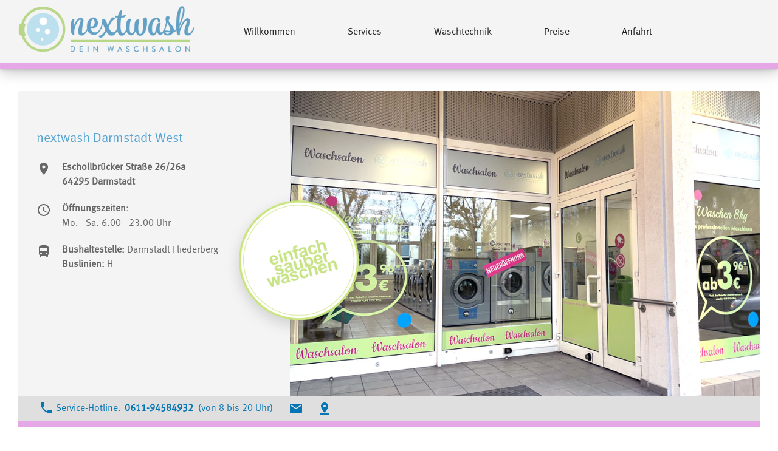

--- FILE ---
content_type: text/html
request_url: https://nextwash.de/waschsalons/pages/eschollbruecker-strasse-26.html
body_size: 31014
content:
<!DOCTYPE html>
<html lang="de">
  <head>
    <meta charset="utf-8">
    <meta name="viewport" content="width=device-width, initial-scale=1.0, maximum-scale=1, user-scalable=0">
    <title>nextwash Darmstadt West - Eschollbrücker Straße 26/26a</title>
    <meta name="description" content="nextwash - Dein Waschsalon in Darmstadt, Eschollbrücker Straße 26/26a. Hier bieten wir Dir Services wie nextcard oder Gratis WLAN. Unsere professionellen Waschmaschinen sind nicht nur schneller sondern auch sauberer!">
    <link rel="icon" type="image/x-icon" href="../../favicon.ico" />
    <link rel="stylesheet" type="text/css" href="../../css/styles.css">
</head>
<body id="darmstadtwest">
        <a class="anchor" id="top"></a>
        <header class="header">
            <div class="header-box">
            <!-- Logo -->
            <a href="#" class="menu-brand"
            ><img
              class="img-fluid"
              src="../images/nextwash_logo.png"
              alt="nextwash Logo"
          /></a>
            <!-- Hamburger icon -->
            <input class="side-menu" type="checkbox" id="side-menu"/>  
            <label class="hamb" for="side-menu"><span class="hamb-line"></span></label>
          
            <!-- Menu -->
            <div class="navigation">
                <ul class="menu">
                <li class="menu-item"><a href="http://www.nextwash.de/waschsalons/pages/eschollbruecker-strasse-26.html"><i class="material-icons"><svg xmlns="http://www.w3.org/2000/svg" height="24px" viewBox="0 0 24 24" width="24px" fill="#666666"><path d="M0 0h24v24H0z" fill="none"/><path d="M10 20v-6h4v6h5v-8h3L12 3 2 12h3v8z"/></svg></i>Willkommen</a></li>
                <li class="menu-item"><a href="http://www.nextwash.de/waschsalons/pages/eschollbruecker-strasse-26.html#nextwashservices"><i class="material-icons"><svg xmlns="http://www.w3.org/2000/svg" height="24px" viewBox="0 0 24 24" width="24px" fill="#666666"><path d="M0 0h24v24H0z" fill="none"/><path d="M22 9.24l-7.19-.62L12 2 9.19 8.63 2 9.24l5.46 4.73L5.82 21 12 17.27 18.18 21l-1.63-7.03L22 9.24zM12 15.4l-3.76 2.27 1-4.28-3.32-2.88 4.38-.38L12 6.1l1.71 4.04 4.38.38-3.32 2.88 1 4.28L12 15.4z"/></svg></i>Services</a></li>
                <li class="menu-item"><a href="http://www.nextwash.de/waschsalons/pages/eschollbruecker-strasse-26.html#nextwashwaschtechnik"><i class="material-icons"><svg xmlns="http://www.w3.org/2000/svg" height="24px" viewBox="0 0 24 24" width="24px" fill="#666666"><path d="M0 0h24v24H0z" fill="none"/><path d="M9.17 16.83c1.56 1.56 4.1 1.56 5.66 0 1.56-1.56 1.56-4.1 0-5.66l-5.66 5.66zM18 2.01L6 2c-1.11 0-2 .89-2 2v16c0 1.11.89 2 2 2h12c1.11 0 2-.89 2-2V4c0-1.11-.89-1.99-2-1.99zM10 4c.55 0 1 .45 1 1s-.45 1-1 1-1-.45-1-1 .45-1 1-1zM7 4c.55 0 1 .45 1 1s-.45 1-1 1-1-.45-1-1 .45-1 1-1zm5 16c-3.31 0-6-2.69-6-6s2.69-6 6-6 6 2.69 6 6-2.69 6-6 6z"/></svg></i>Waschtechnik</a></li>     
                <li class="menu-item"><a href="http://www.nextwash.de/waschsalons/pages/eschollbruecker-strasse-26.html#nextwashpreise"><i class="material-icons"><svg xmlns="http://www.w3.org/2000/svg" height="24px" viewBox="0 0 24 24" width="24px" fill="#666666"><path d="M0 0h24v24H0z" fill="none"/><path d="M15 18.5c-2.51 0-4.68-1.42-5.76-3.5H15v-2H8.58c-.05-.33-.08-.66-.08-1s.03-.67.08-1H15V9H9.24C10.32 6.92 12.5 5.5 15 5.5c1.61 0 3.09.59 4.23 1.57L21 5.3C19.41 3.87 17.3 3 15 3c-3.92 0-7.24 2.51-8.48 6H3v2h3.06c-.04.33-.06.66-.06 1 0 .34.02.67.06 1H3v2h3.52c1.24 3.49 4.56 6 8.48 6 2.31 0 4.41-.87 6-2.3l-1.78-1.77c-1.13.98-2.6 1.57-4.22 1.57z"/></svg></i>Preise</a></li>
                <li class="menu-item"><a href="http://www.nextwash.de/waschsalons/pages/eschollbruecker-strasse-26.html#nextwashanfahrt"><i class="material-icons left"><svg xmlns="http://www.w3.org/2000/svg" height="24px" viewBox="0 0 24 24" width="24px" fill="#666666"><path d="M0 0h24v24H0z" fill="none"/><path d="M18 8c0-3.31-2.69-6-6-6S6 4.69 6 8c0 4.5 6 11 6 11s6-6.5 6-11zm-8 0c0-1.1.9-2 2-2s2 .9 2 2-.89 2-2 2c-1.1 0-2-.9-2-2zM5 20v2h14v-2H5z"/></svg></i>Anfahrt</a></li>
                <li class="menu-item lg-hide"><a href="../index.html"><i class="material-icons"><svg xmlns="http://www.w3.org/2000/svg" height="24px" viewBox="0 0 24 24" width="24px" fill="#666666"><path d="M0 0h24v24H0z" fill="none"/><path d="M9.17 16.83c1.56 1.56 4.1 1.56 5.66 0 1.56-1.56 1.56-4.1 0-5.66l-5.66 5.66zM18 2.01L6 2c-1.11 0-2 .89-2 2v16c0 1.11.89 2 2 2h12c1.11 0 2-.89 2-2V4c0-1.11-.89-1.99-2-1.99zM10 4c.55 0 1 .45 1 1s-.45 1-1 1-1-.45-1-1 .45-1 1-1zM7 4c.55 0 1 .45 1 1s-.45 1-1 1-1-.45-1-1 .45-1 1-1zm5 16c-3.31 0-6-2.69-6-6s2.69-6 6-6 6 2.69 6 6-2.69 6-6 6z"/></svg></i>Andere Standorte</a></li>   
                <li class="menu-item lg-hide menu-spacer"></li>
                <li class="menu-item lg-hide"><a href="../index.html#nextwashkontakt"><i class="material-icons"><svg xmlns="http://www.w3.org/2000/svg" height="24px" viewBox="0 0 24 24" width="24px" fill="#666666"><path d="M0 0h24v24H0z" fill="none"/><path d="M20 4H4c-1.1 0-1.99.9-1.99 2L2 18c0 1.1.9 2 2 2h16c1.1 0 2-.9 2-2V6c0-1.1-.9-2-2-2zm0 14H4V8l8 5 8-5v10zm-8-7L4 6h16l-8 5z"/></svg></i>Kontakt</a></li>
                <li class="menu-item lg-hide"><a href="impressum.html"><i class="material-icons"><svg xmlns="http://www.w3.org/2000/svg" enable-background="new 0 0 24 24" height="24px" viewBox="0 0 24 24" width="24px" fill="#666666"><g><path d="M0,0h24v24H0V0z" fill="none"/><path d="M11,7h2v2h-2V7z M11,11h2v6h-2V11z M12,2C6.48,2,2,6.48,2,12s4.48,10,10,10s10-4.48,10-10S17.52,2,12,2z M12,20 c-4.41,0-8-3.59-8-8s3.59-8,8-8s8,3.59,8,8S16.41,20,12,20z"/></g></svg></i>  Impressum</a></li>
                <li class="menu-item lg-hide"><a href="impressum.html#agb"><i class="material-icons"><svg xmlns="http://www.w3.org/2000/svg" height="24px" viewBox="0 0 24 24" width="24px" fill="#666666"><path d="M0 0h24v24H0z" fill="none"/><path d="M14 2H6c-1.1 0-1.99.9-1.99 2L4 20c0 1.1.89 2 1.99 2H18c1.1 0 2-.9 2-2V8l-6-6zm2 16H8v-2h8v2zm0-4H8v-2h8v2zm-3-5V3.5L18.5 9H13z"/></svg></i>AGB</a></li>
                <li class="menu-item lg-hide"><a href="datenschutz.html"><i class="material-icons"><svg xmlns="http://www.w3.org/2000/svg" height="24px" viewBox="0 0 24 24" width="24px" fill="#666666"><path d="M0 0h24v24H0z" fill="none"/><path d="M14 2H6c-1.1 0-1.99.9-1.99 2L4 20c0 1.1.89 2 1.99 2H18c1.1 0 2-.9 2-2V8l-6-6zm2 16H8v-2h8v2zm0-4H8v-2h8v2zm-3-5V3.5L18.5 9H13z"/></svg></i>Datenschutzerklärung</a></li>
                <li class="menu-item lg-hide menu-spacer"></li>
                <li class="menu-item lg-hide">
                    <a href="https://www.nextwash.de/waschparks/index.html"
                      ><i class="material-icons"><svg xmlns="http://www.w3.org/2000/svg" height="24px" viewBox="0 0 24 24" width="24px" fill="#666666"><path d="M0 0h24v24H0z" fill="none"/><path d="M17 5c.83 0 1.5-.67 1.5-1.5 0-1-1.5-2.7-1.5-2.7s-1.5 1.7-1.5 2.7c0 .83.67 1.5 1.5 1.5zm-5 0c.83 0 1.5-.67 1.5-1.5 0-1-1.5-2.7-1.5-2.7s-1.5 1.7-1.5 2.7c0 .83.67 1.5 1.5 1.5zM7 5c.83 0 1.5-.67 1.5-1.5C8.5 2.5 7 .8 7 .8S5.5 2.5 5.5 3.5C5.5 4.33 6.17 5 7 5zm11.92 3.01C18.72 7.42 18.16 7 17.5 7h-11c-.66 0-1.21.42-1.42 1.01L3 14v8c0 .55.45 1 1 1h1c.55 0 1-.45 1-1v-1h12v1c0 .55.45 1 1 1h1c.55 0 1-.45 1-1v-8l-2.08-5.99zM6.5 18c-.83 0-1.5-.67-1.5-1.5S5.67 15 6.5 15s1.5.67 1.5 1.5S7.33 18 6.5 18zm11 0c-.83 0-1.5-.67-1.5-1.5s.67-1.5 1.5-1.5 1.5.67 1.5 1.5-.67 1.5-1.5 1.5zM5 13l1.5-4.5h11L19 13H5z"/></svg></i>nextwash Autowaschparks</a
                    >
                  </li>
            </ul>
        </div>
            </div>
    </header>

    <main id="content">
        <section class="location-card">
           <!-- <div class="stoerer"><span>***WICHTIGE INFO ZUM CORONAVIRUS***:</span><span> Unsere Waschsalons sind und bleiben auch weiterhin für Euch von Montag bis Samstag zu den gewohnten Zeiten geöffnet! An Sonn- und Feiertagen müssen wir leider geschlossen bleiben!</span></div>-->
            <div class="einfachsauber"><img src="../images/nextwash-einfach-sauber-waschen.png" alt="einfach sauber waschen"></div>
        <div class="location-card-box">
            <div class="location-card-content">
                    <div class="location-title">nextwash Darmstadt West</div>
                      <div><i class="material-icons"><svg xmlns="http://www.w3.org/2000/svg" height="24px" viewBox="0 0 24 24" width="24px" fill="#666666"><path d="M0 0h24v24H0z" fill="none"/><path d="M12 2C8.13 2 5 5.13 5 9c0 5.25 7 13 7 13s7-7.75 7-13c0-3.87-3.13-7-7-7zm0 9.5c-1.38 0-2.5-1.12-2.5-2.5s1.12-2.5 2.5-2.5 2.5 1.12 2.5 2.5-1.12 2.5-2.5 2.5z"/></svg></i><span><b>Eschollbrücker Straße 26/26a</b><br><b>64295 Darmstadt</b></span></div>
                    
                    <div><i class="material-icons"><svg xmlns="http://www.w3.org/2000/svg" height="24px" viewBox="0 0 24 24" width="24px" fill="#666666"><path d="M0 0h24v24H0z" fill="none"/><path d="M11.99 2C6.47 2 2 6.48 2 12s4.47 10 9.99 10C17.52 22 22 17.52 22 12S17.52 2 11.99 2zM12 20c-4.42 0-8-3.58-8-8s3.58-8 8-8 8 3.58 8 8-3.58 8-8 8z"/><path d="M12.5 7H11v6l5.25 3.15.75-1.23-4.5-2.67z"/></svg></i><span><b>Öffnungszeiten:</b><br>Mo. - Sa: 6:00 - 23:00 Uhr</span></div>

                        <div><i class="material-icons"><svg xmlns="http://www.w3.org/2000/svg" height="24px" viewBox="0 0 24 24" width="24px" fill="#666666"><path d="M0 0h24v24H0z" fill="none"/><path d="M4 16c0 .88.39 1.67 1 2.22V20c0 .55.45 1 1 1h1c.55 0 1-.45 1-1v-1h8v1c0 .55.45 1 1 1h1c.55 0 1-.45 1-1v-1.78c.61-.55 1-1.34 1-2.22V6c0-3.5-3.58-4-8-4s-8 .5-8 4v10zm3.5 1c-.83 0-1.5-.67-1.5-1.5S6.67 14 7.5 14s1.5.67 1.5 1.5S8.33 17 7.5 17zm9 0c-.83 0-1.5-.67-1.5-1.5s.67-1.5 1.5-1.5 1.5.67 1.5 1.5-.67 1.5-1.5 1.5zm1.5-6H6V6h12v5z"/></svg></i><span class="margincorrect"> <b>Bushaltestelle: </b>Darmstadt Fliederberg<br>
                        <b>Buslinien:</b> H</span></div>                            
                        
                        </div>
                <div class="location-card-image">
                    <img class="img-fluid" src="../images/nextwash-darmstadt-eschollbruecker-strasse-26.jpg" alt="nextwash Darmstadt West Eschollbrücker Straße 26/26a">
                </div>
            </div>

            <div class="location-card-box-contact"> 
                <div class="hotline"> <span class="phonenumber"><i class="material-icons phone"><svg xmlns="http://www.w3.org/2000/svg" height="24px" viewBox="0 0 24 24" width="24px" fill="#0675b3"><path d="M0 0h24v24H0z" fill="none"/><path d="M6.62 10.79c1.44 2.83 3.76 5.14 6.59 6.59l2.2-2.2c.27-.27.67-.36 1.02-.24 1.12.37 2.33.57 3.57.57.55 0 1 .45 1 1V20c0 .55-.45 1-1 1-9.39 0-17-7.61-17-17 0-.55.45-1 1-1h3.5c.55 0 1 .45 1 1 0 1.25.2 2.45.57 3.57.11.35.03.74-.25 1.02l-2.2 2.2z"/></svg></i> <span>Service-Hotline:</span> <span class="number">0611-94584932 </span> </span><span class="phonenumber servicetime">(von 8 bis 20 Uhr)</span> </div>
                <div class="lc-contact"> <a href="mailto:info@nextwash.de?subject=Kontaktanfrage%20über%20nextwash.de%20-%20Waschsalon%20Darmstadt%20West&amp;body=Liebes%20nextwash%20Team,%20..."><i class="material-icons"><svg class="svghover" xmlns="http://www.w3.org/2000/svg" height="24px" viewBox="0 0 24 24" width="24px" fill="#0675b3"><path d="M0 0h24v24H0z" fill="none"/><path d="M20 4H4c-1.1 0-1.99.9-1.99 2L2 18c0 1.1.9 2 2 2h16c1.1 0 2-.9 2-2V6c0-1.1-.9-2-2-2zm0 4l-8 5-8-5V6l8 5 8-5v2z"/></svg></i><span class="lc-email">info@nextwash.de</span></a>
 
                 <a target="_blank" href="https://www.google.de/maps/dir//Eschollbr%C3%BCcker+Str.+26,+64295+Darmstadt,+Germany/">
                     <i class="material-icons"><svg class="svghover" xmlns="http://www.w3.org/2000/svg" height="24px" viewBox="0 0 24 24" width="24px" fill="#0675b3"><path d="M0 0h24v24H0z" fill="none"/><path d="M18 8c0-3.31-2.69-6-6-6S6 4.69 6 8c0 4.5 6 11 6 11s6-6.5 6-11zm-8 0c0-1.1.9-2 2-2s2 .9 2 2-.89 2-2 2c-1.1 0-2-.9-2-2zM5 20v2h14v-2H5z"/></svg></i>
                     <span class="wegbeschreibung">So findet Ihr uns</span>
                 </a></div>
 </div>
        </section>

        <section id="services">
                <a class="anchor" id="nextwashservices"></a>

            <div class="sectioninner">
            <div class="row">
                <div class="col col-12">
                    <div class="col-inner servicesh">
                    <h2>Die nextwash Services</h2>
                     </div>   
                </div>
            </div>
            <div class="row">
            
        <div class="col col-6">
                <div class="col-inner">
                <div class="serviceicon"><img src="../images/discount-icon.png" alt="Sparen mit der nextcard"></div>
                <h3>Kartenzahlung</h3>
                <p>Schnapp Dir am Automaten 10 Prozent extra Rabatt auf alle Leistungen und Artikel. Einfach die nextcard kaufen und sofort geht das Sparen los. Ein echtes Schnäppchen eben. Selbstverständlich kannst Du bei uns in bar, mit EC-Karte, Kreditkarte, Google Pay oder Apple Pay zahlen.</p> 
            </div>
            </div>
         <div class="col col-6">
                <div class="col-inner col-inner-last">
                <div class="serviceicon"><img src="../images/wlan-icon.png" alt="Gratis WLAN"></div>
                <h3>Gratis WLAN</h3>
                <p>Damit Du auch online erreichbar bist, gibt es bei uns selbstverständlich kostenfreies W-Lan.</p>  
            </div>
            </div>
         
            </div>
        </div>
        </section>

        <section class="background">
           <div class="row">
         <div id="waschtechnik" class="col col-6">
                <a class="anchor" id="nextwashwaschtechnik"></a>
                <div class="col-inner servicesh">
                    <div class="col-inner-border">
                <h2>Unsere Waschtechnik</h2>         
                <h3>Hygiene</h3>
                <p>Unsere Maschinen haben nicht die bei Haushaltsmaschinen übliche Tunneldichtung an der Tür. Daher kommt Deine Wäsche quasi nur mit Glas, Edelstahl und Wasser in Berührung. Einfach eine saubere Sache.</p>
                <h3>Wasser</h3>
                <p>Unsere Maschinen werden mit heißem Wasser befüllt und müssen nicht extra aufheizen. Das geht schnell. Ist umweltfreundlich. Und hygienisch, da die Maschinen somit automatisch immer heiß durchgespült werden.</p>
                <h3>Ergonomie</h3>
                <p>Unsere Maschinen sitzen auf einem Sockel. So brauchst Du Dich nicht so tief bücken. Und wir brauchen somit auch keine Pumpe für die Waschlauge. Das hilft auch bei der Pflege und Sauberkeit, weil sich nichts in der Pumpe festsetzen kann.</p>
            </div>  
            </div>
            </div>
            <div id="preise" class="col col-6">
                <a class="anchor" id="nextwashpreise"></a>
                <div class="col-inner servicesh"> 
                        <div class="col-inner-border">
                <h2>Unsere Preise</h2> 
                <div class="table-preise">
                    <div class="preise-row">
                            <div class="preise-table-heading">Waschen</div>
                            <div class="preise-th">regulär</div>
                            <div class="preise-th">nextcard</div>
                    </div>
                    <div class="happyhour-box">
                    <div class="preise-row preise-row-klein">
                        <div class="preise-kg">8 kg (normal) <div class="maschinen">15 Maschinen</div></div>
                            <div>ab 4,90 €</div>
                            <div>ab 4,41 €</div>
                    </div>
                    <div class="preise-row preise-row-hp">
                        <div class="happyhour"><span class="happyhour-bold">Happy Hour Preis: ab 3,90 €*<span class="happyhour-zeit"> (Montag bis Donnerstag 6 bis 8 Uhr)</span> </span>
                            <span class="happyhour-klein">*Nicht mit anderen Rabatten und Aktionen kombinierbar. Nur 8 kg Maschinen.</span>
                        </div> 
                    </div>
                </div>
            
                    <div class="preise-row">
                        <div class="preise-kg">13 kg (XL)  <div class="maschinen">3 Maschinen</div></div>
                        <div class="preise">ab 9,90 €</div>
                        <div class="preise">ab 8,91 €</div>
                    </div>
                    <div class="preise-row">
                        <div class="preise-kg">16 kg (XXL)  <div class="maschinen">1 Maschine</div></div>
                        <div class="preise">ab 13,90 €</div>
                        <div class="preise">ab 12,51 €</div>
                    </div>
                    <div class="preise-row">
                <div class="preise-kg">22 kg (XXXL)  <div class="maschinen">1 Maschine</div></div>
               <div class="preise">ab 17,90 €</div>
              <div class="preise">ab 16,11 €</div>
                    </div>
                        
            </div>
                <div class="preise-divider"></div>
                <div class="table-preise">
                        <div class="preise-row">
                             <div class="preise-table-heading">Trocknen</div>
                             <div class="preise-th">regulär</div>
                             <div class="preise-th">nextcard</div>
                        </div>
                          <div class="preise-row">
                          <div class="preise-kg">14 kg (normal)  <div class="maschinen">10 Maschinen</div><br><span style="font-weight: normal">10 Minuten</span></div>
                          <div class="preise">1,00 €</div>
                          <div class="preise">0,90 €</div>
                          </div>
                          <div class="preise-row">
                            <div class="preise-kg">22 kg (XXL)  <div class="maschinen">1 Maschine</div><br><span style="font-weight: normal">10 Minuten</span></div>
                            <div class="preise">2,00 €</div>
                            <div class="preise">1,80 €</div>
                        </div>
                        </div>
            <div class="preise-divider"></div>
            
            <div class="table-preise">
                <div class="preise-row">
                        <div class="preise-table-heading">Waschmittel</div>
                        <div class="preise-th">regulär</div>
                        <div class="preise-th">nextcard</div>
                </div>
                <div class="preise-row">
                    <div class="preise-kg">für eine Wäsche</div>
                        <div class="preise">0,70 €</div>
                        <div class="preise">0,63 €</div>
                </div> 
                </div>
                <div class="preise-divider"></div>
                <div class="table-preise">
                    <div class="preise-row">
                            <div class="preise-table-heading">Weichspüler</div>
                            <div class="preise-th">regulär</div>
                            <div class="preise-th">nextcard</div>
                    </div>
                    <div class="preise-row">
                        <div class="preise-kg">für eine Wäsche</div>
                            <div class="preise">0,50 €</div>
                            <div class="preise">0,45 €</div>
                    </div> 
                    </div>
                    <div class="zahloptionen">
                        <img class="img-fluid" src="../images/euro-icon.png"><p>Alle Preise in Euro inkl. der aktuell gültigen Mehrwertsteuer. Zahlbar in bar, mit EC-Karte, Kreditkarte, Google Pay oder Apple Pay. </p>
                    </div>
                </div>
            </div>
            </div>
                    </div>
                    </section>

    <section id="karte">
            <a class="anchor" id="nextwashanfahrt"></a>
            <div class="sectioninner">
                <div class="row">
                    <div class="col col-12">
                            <div class="col-inner anfahrth">
                            <h2>So findet Ihr uns</h2>
                             </div>   
                        </div>
                    </div>
                    <div class="row">
                    <div class="col col-12 karte-container">

                      
                        <iframe class="karte-embed" src="https://www.google.com/maps/embed?pb=!1m18!1m12!1m3!1d2572.0388810491654!2d8.637038716129204!3d49.86051427939847!2m3!1f0!2f0!3f0!3m2!1i1024!2i768!4f13.1!3m3!1m2!1s0x47bd7a7f63d4a07f%3A0x477d094849771486!2sEschollbr%C3%BCcker%20Str.%2026%2C%2064295%20Darmstadt%2C%20Germany!5e0!3m2!1sen!2sus!4v1612243188910!5m2!1sen!2sus&output=svembed" width="600" height="450" frameborder="0" style="border:0;" allowfullscreen="" aria-hidden="false" tabindex="0"></iframe>
                </div>
            </div>
                </div>
            </section>

  <section id="socialmedia">
        <div class="sectioninner">
            <div class="row relative">
                <div class="sm-informiert"><img src="../images/nextwash-immer-bestens-informiert.png"  alt="immer bestens informiert"></div>
                    <div class="col col-11">
                        <div class="sm-headline">
                            <h2>Folgt uns auf Facebook und Instagram </h2>
                        <p>für Neuigkeiten, besondere Events und Tipps und Tricks rund ums Thema Waschen</p>
                    </div>
                    </div>
                    <div class="col col-1">
                        <div class="sm-icons-container">
    <a href="https://fb.me/nextwashdarmstadtwest" target="_blank"><i class="fab fa-facebook-square"><svg class="svghover svgsocial" xmlns="http://www.w3.org/2000/svg" viewBox="0 0 448 512"><!--! Font Awesome Pro 6.2.0 by @fontawesome - https://fontawesome.com License - https://fontawesome.com/license (Commercial License) Copyright 2022 Fonticons, Inc. --><path d="M400 32H48A48 48 0 0 0 0 80v352a48 48 0 0 0 48 48h137.25V327.69h-63V256h63v-54.64c0-62.15 37-96.48 93.67-96.48 27.14 0 55.52 4.84 55.52 4.84v61h-31.27c-30.81 0-40.42 19.12-40.42 38.73V256h68.78l-11 71.69h-57.78V480H400a48 48 0 0 0 48-48V80a48 48 0 0 0-48-48z"/></svg></i></a>
   <a href="https://www.instagram.com/nextwashdarmstadtwest/" target="_blank"><i class="fab fa-instagram"><svg class="svghover svgsocial" xmlns="http://www.w3.org/2000/svg"  viewBox="0 0 448 512"><!--! Font Awesome Pro 6.2.0 by @fontawesome - https://fontawesome.com License - https://fontawesome.com/license (Commercial License) Copyright 2022 Fonticons, Inc. --><path d="M224.1 141c-63.6 0-114.9 51.3-114.9 114.9s51.3 114.9 114.9 114.9S339 319.5 339 255.9 287.7 141 224.1 141zm0 189.6c-41.1 0-74.7-33.5-74.7-74.7s33.5-74.7 74.7-74.7 74.7 33.5 74.7 74.7-33.6 74.7-74.7 74.7zm146.4-194.3c0 14.9-12 26.8-26.8 26.8-14.9 0-26.8-12-26.8-26.8s12-26.8 26.8-26.8 26.8 12 26.8 26.8zm76.1 27.2c-1.7-35.9-9.9-67.7-36.2-93.9-26.2-26.2-58-34.4-93.9-36.2-37-2.1-147.9-2.1-184.9 0-35.8 1.7-67.6 9.9-93.9 36.1s-34.4 58-36.2 93.9c-2.1 37-2.1 147.9 0 184.9 1.7 35.9 9.9 67.7 36.2 93.9s58 34.4 93.9 36.2c37 2.1 147.9 2.1 184.9 0 35.9-1.7 67.7-9.9 93.9-36.2 26.2-26.2 34.4-58 36.2-93.9 2.1-37 2.1-147.8 0-184.8zM398.8 388c-7.8 19.6-22.9 34.7-42.6 42.6-29.5 11.7-99.5 9-132.1 9s-102.7 2.6-132.1-9c-19.6-7.8-34.7-22.9-42.6-42.6-11.7-29.5-9-99.5-9-132.1s-2.6-102.7 9-132.1c7.8-19.6 22.9-34.7 42.6-42.6 29.5-11.7 99.5-9 132.1-9s102.7-2.6 132.1 9c19.6 7.8 34.7 22.9 42.6 42.6 11.7 29.5 9 99.5 9 132.1s2.7 102.7-9 132.1z"/></svg></i></a>
 
</div>
                        </div>
                    </div>
            <div class="row">
                <div class="col col-6">
                    <div class="imagegallery-part-1">
                        <div class="imgcontainer-1"><img class="img-fluid" src="../images/darmstadtwest-sm-gallery-img1.jpg" alt="nextwash Waschsalon Darmstadt West"></div>
                        <div class="imgcontainer-2"><img class="img-fluid" src="../images/darmstadtwest-sm-gallery-img2.jpg" alt="nextwash Waschsalon Darmstadt West Waschtipp"></div>
                    </div>
                    </div>
                    <div class="col col-6">
                    <div class="imagegallery-part-2">
                            <div class="imgcontainer-1"><img class="img-fluid" src="../images/darmstadtwest-sm-gallery-img3.jpg" alt="nextwash Waschsalon Darmstadt West"></div>
                            <div class="imgcontainer-2"><img class="img-fluid" src="../images/darmstadtwest-sm-gallery-img4.jpg" alt="nextwash Waschsalon Darmstadt West Schon gewusst?"></div>
                     </div>
                    </div>
                    </div>
        </div>
  </section>
</main>

  <footer class="footer-page"> 
        <div class="footer-content">
        <div class="sectioninner">
            <div class="row">
              <div class="col col-3 footer-flex">
                    <a href="../index.html"><img class="img-fluid" src="../images/nextwash_logo.png" alt="nextwash Logo"></a>
              </div>
              <div class="col col-3 footer-longer">
             <p>  nextwash bietet Dir professionelle Waschmaschinen, die nicht nur schneller, sondern auch sauberer waschen. Somit sparst du Dir viel Zeit und schonst Deine Kleidung. Wir haben bei der Auswahl der Waschmittel besonderen Wert auf Nachhaltigkeit und Umweltverträglichkeit gelegt, Du kannst Dir aber auch Dein Waschmittel selbst mitbringen.</p>
            </div>
                   
            <div class="col col-6">
                <div class="footer-icons">
                   <span class="footer-icons-float icons-email"> <a href="mailto:info@nextwash.de?subject=Kontaktanfrage%20über%20nextwash.de%20-%20Waschsalon%20Darmstadt%20West&amp;body=Liebes%20nextwash%20Team,%20..."><i class="material-icons footer-icons-first"><svg class="svghover" xmlns="http://www.w3.org/2000/svg" height="32px" viewBox="0 0 24 24" width="32px" fill="#000000"><path d="M0 0h24v24H0z" fill="none"/><path d="M20 4H4c-1.1 0-1.99.9-1.99 2L2 18c0 1.1.9 2 2 2h16c1.1 0 2-.9 2-2V6c0-1.1-.9-2-2-2zm0 4l-8 5-8-5V6l8 5 8-5v2z"/></svg></i></a>
                    <span class="email-copy hide">E-Mail: <a href="mailto:info@nextwash.de?subject=Kontaktanfrage%20über%20nextwash.de%20-%20Waschsalon%20Darmstadt%20West&amp;body=Liebes%20nextwash%20Team,%20...">info@nextwash.de</a> </span></span>
                    <span class="footer-icons-float"> <a target="_blank" href="https://www.google.de/maps/dir//Eschollbr%C3%BCcker+Str.+26,+64295+Darmstadt,+Germany/">
                        <i class="material-icons"><svg class="svghover" xmlns="http://www.w3.org/2000/svg" height="32px" viewBox="0 0 24 24" width="32px" fill="#666666"><path d="M0 0h24v24H0z" fill="none"/><path d="M18 8c0-3.31-2.69-6-6-6S6 4.69 6 8c0 4.5 6 11 6 11s6-6.5 6-11zm-8 0c0-1.1.9-2 2-2s2 .9 2 2-.89 2-2 2c-1.1 0-2-.9-2-2zM5 20v2h14v-2H5z"/></svg></i></a></span>
                        <span class="footer-icons-float"><a href="https://fb.me/nextwashdarmstadtwest" target="_blank"><i class="fab fa-facebook-square"><svg class="svghover" xmlns="http://www.w3.org/2000/svg" height="32px" width="32px" viewBox="0 0 448 512"><!--! Font Awesome Pro 6.2.0 by @fontawesome - https://fontawesome.com License - https://fontawesome.com/license (Commercial License) Copyright 2022 Fonticons, Inc. --><path d="M400 32H48A48 48 0 0 0 0 80v352a48 48 0 0 0 48 48h137.25V327.69h-63V256h63v-54.64c0-62.15 37-96.48 93.67-96.48 27.14 0 55.52 4.84 55.52 4.84v61h-31.27c-30.81 0-40.42 19.12-40.42 38.73V256h68.78l-11 71.69h-57.78V480H400a48 48 0 0 0 48-48V80a48 48 0 0 0-48-48z"/></svg></i></a></span>
                      <span class="footer-icons-float"> <a href="https://www.instagram.com/nextwashdarmstadtwest/" target="_blank"><i class="fab fa-instagram"><svg class="svghover" xmlns="http://www.w3.org/2000/svg" height="32px" width="32px" viewBox="0 0 448 512"><!--! Font Awesome Pro 6.2.0 by @fontawesome - https://fontawesome.com License - https://fontawesome.com/license (Commercial License) Copyright 2022 Fonticons, Inc. --><path d="M224.1 141c-63.6 0-114.9 51.3-114.9 114.9s51.3 114.9 114.9 114.9S339 319.5 339 255.9 287.7 141 224.1 141zm0 189.6c-41.1 0-74.7-33.5-74.7-74.7s33.5-74.7 74.7-74.7 74.7 33.5 74.7 74.7-33.6 74.7-74.7 74.7zm146.4-194.3c0 14.9-12 26.8-26.8 26.8-14.9 0-26.8-12-26.8-26.8s12-26.8 26.8-26.8 26.8 12 26.8 26.8zm76.1 27.2c-1.7-35.9-9.9-67.7-36.2-93.9-26.2-26.2-58-34.4-93.9-36.2-37-2.1-147.9-2.1-184.9 0-35.8 1.7-67.6 9.9-93.9 36.1s-34.4 58-36.2 93.9c-2.1 37-2.1 147.9 0 184.9 1.7 35.9 9.9 67.7 36.2 93.9s58 34.4 93.9 36.2c37 2.1 147.9 2.1 184.9 0 35.9-1.7 67.7-9.9 93.9-36.2 26.2-26.2 34.4-58 36.2-93.9 2.1-37 2.1-147.8 0-184.8zM398.8 388c-7.8 19.6-22.9 34.7-42.6 42.6-29.5 11.7-99.5 9-132.1 9s-102.7 2.6-132.1-9c-19.6-7.8-34.7-22.9-42.6-42.6-11.7-29.5-9-99.5-9-132.1s-2.6-102.7 9-132.1c7.8-19.6 22.9-34.7 42.6-42.6 29.5-11.7 99.5-9 132.1-9s102.7-2.6 132.1 9c19.6 7.8 34.7 22.9 42.6 42.6 11.7 29.5 9 99.5 9 132.1s2.7 102.7-9 132.1z"/></svg></i></a></span>
                    
                </div>
                <div class="footer-divider"></div>
                <ul class="nav-list">
                        <li><a href="../index.html">Standorte</a></li>
                        <li><a href="../index.html#nextwashkontakt">Kontakt</a></li>
                        <li><a href="impressum.html">Impressum</a></li>
                        <li><a href="impressum.html#agb">AGB</a></li>
                        <li><a href="datenschutz.html">Datenschutzerklärung</a></li>
                    </ul>
                </div>
              </div>
            </div>
        </div>
        <div class="footer-copyright">
                <div class="sectioninner">
                      
                    <a href="#" class="btn"><i class="material-icons"><svg xmlns="http://www.w3.org/2000/svg" height="24px" viewBox="0 0 24 24" width="24px" fill="#ffffff"><path d="M0 0h24v24H0z" fill="none"/><path d="M7.41 15.41L12 10.83l4.59 4.58L18 14l-6-6-6 6z"/></svg></i>zum Seitenanfang<i class="material-icons"><svg xmlns="http://www.w3.org/2000/svg" height="24px" viewBox="0 0 24 24" width="24px" fill="#ffffff"><path d="M0 0h24v24H0z" fill="none"/><path d="M7.41 15.41L12 10.83l4.59 4.58L18 14l-6-6-6 6z"/></svg></i></a>
                    <a href="https://www.nextwash.de/waschparks/index.html" class="btn btn-waschparks">zu unseren Autowaschparks</a>
            <span> &copy;2024 nextwash GmbH & Co. KG</span>
            </div>
        </div>
  </footer>


</body>
    </html>

--- FILE ---
content_type: text/css
request_url: https://nextwash.de/css/styles.css
body_size: 103620
content:
/**********************************

Reset for all browsers

***********************************/

html {
  line-height: 1.15; /* 1 */
  -webkit-text-size-adjust: 100%; /* 2 */
  font-size: 16px;
  line-height: 1.5;
  font-family: MetaCorrespondence, sans-serif;
  font-weight: 400;
}

body,
p,
blockquote {
  margin: 0;
  padding: 0;
}

a img,
iframe {
  border: none;
}

img {
  border-style: none;
}
b,
strong {
  font-weight: bolder;
}
code,
kbd,
samp {
  font-family: monospace, monospace; /* 1 */
  font-size: 1em; /* 2 */
}

small {
  font-size: 80%;
}

sub,
sup {
  font-size: 75%;
  line-height: 0;
  position: relative;
  vertical-align: baseline;
}

sub {
  bottom: -0.25em;
}

sup {
  top: -0.5em;
}
.bold {
  font-weight: bold;
}
/* Headers
------------------------------*/

h1,
h2,
h3,
h4,
h5,
h6 {
  margin: 0;
  padding: 0;
  font-size: 100%;
}

/* Lists
------------------------------*/

ul,
ol,
dl,
li,
dt,
dd {
  margin: 0;
  padding: 0;
}

/* Links
------------------------------*/

a {
  background-color: transparent;
}

/* Forms
------------------------------*/

form,
fieldset {
  margin: 0;
  padding: 0;
}

fieldset {
  border: 1px solid #000;
}

legend {
  padding: 0;
  color: #000;
}

select {
  padding: 0;
}

button,
input,
optgroup,
select,
textarea {
  font-family: inherit;
  font-size: 100%;
  line-height: 1.15;
  margin: 0;
}

button,
input {
  overflow: visible;
}
button,
select {
  text-transform: none;
}

button,
[type="button"],
[type="reset"],
[type="submit"] {
  -webkit-appearance: button;
}

button::-moz-focus-inner,
[type="button"]::-moz-focus-inner,
[type="reset"]::-moz-focus-inner,
[type="submit"]::-moz-focus-inner {
  border-style: none;
  padding: 0;
}
button:-moz-focusring,
[type="button"]:-moz-focusring,
[type="reset"]:-moz-focusring,
[type="submit"]:-moz-focusring {
  outline: 1px dotted ButtonText;
}

fieldset {
  padding: 0.35em 0.75em 0.625em;
}

legend {
  box-sizing: border-box;
  color: inherit;
  display: table;
  max-width: 100%;
  padding: 0;
  white-space: normal;
}

progress {
  vertical-align: baseline;
}

textarea {
  overflow: auto;
}

[type="checkbox"],
[type="radio"] {
  box-sizing: border-box;
  padding: 0;
}

[type="number"]::-webkit-inner-spin-button,
[type="number"]::-webkit-outer-spin-button {
  height: auto;
}

[type="search"] {
  -webkit-appearance: textfield;
  outline-offset: -2px;
}

[type="search"]::-webkit-search-decoration {
  -webkit-appearance: none;
}

::-webkit-file-upload-button {
  -webkit-appearance: button;
  font: inherit;
}

*,
*:before,
*:after {
  box-sizing: initial;
}

/* Fonts
   ========================================================================== 
   ========================================================================== */

@font-face {
  font-family: MetaCorrespondence;
  src: url(../fonts/meta-correspondence/MetaCorrespondence.ttf)
      format("truetype"),
    url(../fonts/meta-correspondence/MetaCorrespondence-Roman.woff2)
      format("woff2"),
    url(../fonts/meta-correspondence/MetaCorrespondence-Roman.woff)
      format("woff");
  font-weight: normal;
  font-style: normal;
  margin-bottom: 10px;
}
@font-face {
  font-family: Cookie;
  src: url(../fonts/cookie/Cookie-Regular.ttf) format("truetype"),
    url(../fonts/cookie/Cookie-Regular.woff2) format("woff2"),
    url(../fonts/cookie/Cookie-Regular.woff) format("woff");
}

/* Kontaktformular
   ========================================================================== 
   ========================================================================== */

.form-container {
  width: 600px;
  margin-left: auto;
  margin-right: auto;
  /*margin-top:90px;
	margin-bottom: 30px;*/
  padding: 30px;
  background-color: #fff;
  position: relative;
  box-shadow: 0 16px 24px 2px rgba(0, 0, 0, 0.14),
    0 20px 30px 5px rgba(0, 0, 0, 0.12), 0 8px 10px -5px rgba(0, 0, 0, 0.3);
  position: absolute;
  top: 50%;
  left: 50%;

  -webkit-transform: translate(-50%, -50%);
  -ms-transform: translate(-50%, -50%);
  -o-transform: translate(-50%, -50%);
  transform: translate(-50%, -50%);
}

.form-container .row {
  margin-bottom: 0;
}

/* label color */
.input-field label {
  color: #9c9c9c;
}
/* label focus color */
.input-field input[type="text"]:focus + label {
  color: #9c9c9c;
}
/* label underline focus color */
.input-field input[type="text"]:focus {
  border-bottom: 1px solid #9c9c9c;
  box-shadow: 0 1px 0 0 #9c9c9c;
}
/* valid color */
.input-field input[type="text"].valid {
  border-bottom: 1px solid #9c9c9c;
  box-shadow: 0 1px 0 0 #9c9c9c;
}
/* invalid color */
.input-field input[type="text"].invalid {
  border-bottom: 1px solid #9c9c9c;
  box-shadow: 0 1px 0 0 #9c9c9c;
}
/* icon prefix focus color */
.input-field .prefix.active {
  color: #9c9c9c;
}
input:not([type]):focus:not([readonly]),
input[type="text"]:focus:not([readonly]),
input[type="password"]:focus:not([readonly]),
input[type="email"]:focus:not([readonly]),
input[type="url"]:focus:not([readonly]),
input[type="time"]:focus:not([readonly]),
input[type="date"]:focus:not([readonly]),
input[type="datetime"]:focus:not([readonly]),
input[type="datetime-local"]:focus:not([readonly]),
input[type="tel"]:focus:not([readonly]),
input[type="number"]:focus:not([readonly]),
input[type="search"]:focus:not([readonly]),
textarea.materialize-textarea:focus:not([readonly]) {
  border-bottom: 1px solid #009ddc;
  box-shadow: 0 1px 0 0 #009ddc;
}
input:not([type]):focus:not([readonly]) + label,
input[type="text"]:focus:not([readonly]) + label,
input[type="password"]:focus:not([readonly]) + label,
input[type="email"]:focus:not([readonly]) + label,
input[type="url"]:focus:not([readonly]) + label,
input[type="time"]:focus:not([readonly]) + label,
input[type="date"]:focus:not([readonly]) + label,
input[type="datetime"]:focus:not([readonly]) + label,
input[type="datetime-local"]:focus:not([readonly]) + label,
input[type="tel"]:focus:not([readonly]) + label,
input[type="number"]:focus:not([readonly]) + label,
input[type="search"]:focus:not([readonly]) + label,
textarea.materialize-textarea:focus:not([readonly]) + label {
  color: #009ddc;
}
.form-container .btn {
  background-color: #009ddc;
}
.submitbtn {
  line-height: 48px;
  display: block;
  height: 48px;
  width: 100%;
}
.form-container h3 {
  font-size: 42px;
  letter-spacing: 0.1em;
  margin: 0;
  padding: 0;
  color: #ffffff;
  font-weight: 700;
  text-transform: uppercase;
  position: absolute;
  top: -46px;
}

#error_message {
  color: red;
  padding: 30px;
  text-align: center;
}
#error_message p {
  font-size: 1.1rem;
}
#success_message {
  color: #55a4d2;
  text-align: center;
}

/* My Styles
   ========================================================================== 
   ========================================================================== */

html {
  font-size: 16px;
  line-height: 1.5;
  font-family: MetaCorrespondence, sans-serif;
  font-weight: 400;
}

body {
  font-family: MetaCorrespondence, sans-serif;
  font-weight: 400;
  font-size: 14px;
  padding: 0;
  color: #424242;
}

a {
  text-decoration: none;
}

a.anchor {
  display: block;
  position: relative;
  top: -110px;
  visibility: hidden;
}

a.anchor-kontakt {
  top: -150px;
}
.img-fluid {
  max-width: 100%;
  height: auto;
}

b,
strong {
  font-weight: 700;
}

h1 {
  font-family: MetaCorrespondence, sans-serif;
  font-weight: 700;
  font-size: 1.7rem;
  color: #666;
  margin-bottom: 20px;
}

h2 {
  font-family: Cookie, serif;
  font-size: 2.5rem;
  font-weight: 400;
  color: #666666;
  text-align: center;
  position: relative;
}

h2:after {
  content: "";
  width: 160px;
  height: 2px;
  background-color: #b8d688;
  position: absolute;
  left: 50%;
  top: 100%;
  transform: translate(-50%, 0);
}

#oberrad h2:after,
#nied h2:after,
#weiterstadt h2:after,
#dornbusch h2:after,
#roedelheim h2:after {
  background-color: #6fb7df;
}
#hanau h2:after,
#hanaunord h2:after {
  background-color: #62cde0;
}
#darmstadtwest h2:after {
  background-color: #e369e5;
}
#darmstadt h2:after {
  background-color: #e281e4;
}
#nextdogweiterstadt h2:after {
  background-color: #e3c18f;
}

h3 {
  font-family: MetaCorrespondence, sans-serif;
  font-weight: 700;
  font-size: 1.3rem;
  color: #666;
  margin: 14px 0;
}

#services h3 {
  text-align: center;
}

h4 {
  font-family: MetaCorrespondence, sans-serif;
  font-weight: 700;
  font-size: 1.4rem;
  margin: 10px 0;
}

h5 {
  font-family: MetaCorrespondence, sans-serif;
  font-weight: 700;
  font-size: 1rem;
  margin: 10px 0;
}
p {
  font-size: 1.1rem;
  line-height: 1.6rem;
}

.col {
  float: left;
}
.col-1 {
  width: 8.33%;
}
.col-2 {
  width: 16.66%;
}
.col-3 {
  width: 25%;
}
.col-4 {
  width: 33.33%;
}
.col-5 {
  width: 41.66%;
}
.col-6 {
  width: 50%;
}
.col-7 {
  width: 58.33%;
}
.col-8 {
  width: 66.66%;
}
.col-9 {
  width: 75%;
}
.col-10 {
  width: 83.33%;
}
.col-11 {
  width: 91.66%;
}
.col-12 {
  width: 100%;
}

.col-inner {
  padding: 0 30px;
}
.row .col {
  padding: 0;
}
.row {
  margin-bottom: 0;
}
.row:after {
  content: "";
  display: table;
  clear: both;
}

.color-biebrich,
.color-saarbruecken-brebacher {
  background-color: #b8d688;
}

.color-nied {
  background-color: #bde0ef;
}

.color-oberrad,
.color-weiterstadt {
  background-color: #6fb7df;
}
.color-darmstadt {
  background-color: #fdc9f6;
}

.color-darmstadtwest {
  background-color: #e6a7e7;
}
.color-hanau {
  background-color: #62cde0;
}
.color-westend {
  background-color: #eaf1cd;
}
.color-dornbusch {
  background-color: #92cff1;
}
.color-roedelheim {
  background-color: #57a4cf;
}
.color-hanaunord {
  background-color: #079fba;
}
.lg-hide {
  display: none;
}
/********MENU**********/

/* Hide checkbox */
[type="checkbox"]:not(:checked),
[type="checkbox"]:checked {
  position: absolute;
  left: -9999px;
  opacity: 0;
}
.header [type="checkbox"] + label:before,
[type="checkbox"]:not(.filled-in) + label:after {
  content: "";
  position: absolute;
  top: 0;
  left: -9999;
  width: 0px;
  height: 0px;
  opacity: 0;
  display: none;
}
.header {
  height: 100px;
  background-color: #f4f4f4;
  box-shadow: 0 1px 24px rgba(0, 0, 0, 0.32), 0 1px 4px rgba(0, 0, 0, 0.14);
  padding: 2px 0;
}
#nextdogweiterstadt .header {
  height: 116px;
}
.header img {
  max-height: 80px;
  width: auto;
  margin-left: 20px;
}

#waschtipps .header {
  border-bottom: 10px solid #c9e479;
}
#biebrich .header,
#sb-brebacher .header {
  border-bottom: 10px solid #b8d688;
}
#start .header,
#impressum .header,
#daten .header {
  border-bottom: 10px solid #ccc;
}

#nied .header {
  border-bottom: 10px solid #bde0ef;
}
#oberrad .header,
#weiterstadt .header {
  border-bottom: 10px solid #6fb7df;
}

#darmstadt .header {
  border-bottom: 10px solid #fdc9f6;
}

#darmstadtwest .header {
  border-bottom: 10px solid #e6a7e7;
}
#hanau .header {
  border-bottom: 10px solid #62cde0;
}
#westend .header {
  border-bottom: 10px solid #eaf1cd;
}
#dornbusch .header {
  border-bottom: 10px solid #92cff1;
}
#roedelheim .header {
  border-bottom: 10px solid #57a4cf;
}
#hanaunord .header {
  border-bottom: 10px solid #079fba;
}
#nextdogweiterstadt .header {
  border-bottom: 10px solid #e3c18f;
}
.menu {
  display: flex;
  justify-content: space-around;
  align-items: center;
  max-width: 1500px;
  margin: 0 auto;
  font-family: MetaCorrespondence, sans-serif;
  font-size: 1.1rem;
  padding-right: 100px;
}

#main a:hover,
#main li.active a {
  color: #55a4d2;
}
.menu-item {
  padding: 0 30px;
}
#sb-brebacher .menu-item,
#weiterstadt .menu-item {
  padding: 0 24px;
}
.menu .active,
.menu .menu-item:hover,
.menu .menu-item:active {
  background-color: transparent;
  color: #55a4d2;
}
.header {
  position: fixed;
  width: 100%;
  top: 0;
  left: 0;
  z-index: 1000;
}
.header-box {
  max-width: 1500px;
  height: 100px;
  display: flex;
  flex-direction: row;
  align-items: center;
  margin: 0 auto;
}
.menu-brand {
  padding: 24px 24px 24px 0;
}
.menu i {
  display: none;
}
ul {
  list-style: none;
}

.hamb {
  display: none;
}

.menu a {
  display: block;
  padding: 30px;
  color: #212121;
}
.menu a:hover {
  color: #55a4d2;
}

/********CONTENT**********/

#content {
  max-width: 1500px;
  margin: 0 auto;
  padding: 100px 30px 30px 30px;
}

#start .location-card .col-inner {
  height: 100%;
  padding: 0;
  margin: 0 15px;
  box-shadow: 0 1px 12px rgba(0, 0, 0, 0.15), 0 1px 4px rgba(0, 0, 0, 0.08);
}
.location-card .col-inner {
  padding: 0 10px;
}

#start .location-card .col-4 {
  margin-bottom: 34px;
}
.location-card {
  margin-top: 50px;
  padding: 0;
  position: relative;
}
.einfachsauber {
  position: absolute;
  top: 30%;
  left: 28%;
  z-index: 100;
}

#weiterstadt .einfachsauber {
  left: 22%;
}

#start .location-card-box {
  display: flex;
  flex-direction: column;
  height: 100%;
  justify-content: space-between;
}
.location-card-box {
  display: flex;
  flex-direction: row;
  background-color: #f4f4f4;
  color: #666;
  border-radius: 3px;
  overflow: hidden;
}

#start .location-card-content {
  padding: 16px 30px 8px 30px;
  display: flex;
  flex-direction: column;
  justify-content: flex-start;
}
.location-card-content {
  width: 33.33%;
  padding: 60px 30px 30px 30px;
}

.location-card-content .i.left {
  margin-right: 15px;
}

.location-card-content .material-icons {
  color: #666666;
  margin-top: 3px;
}
.location-card-content .material-icons-time {
  margin-top: 1px;
}
.location-card-content .icons,
.location-card-content svg path {
  height: 20px;
  width: 20px;
}
.location-card-content div {
  display: flex;
  flex-direction: row;
  justify-content: flex-start;
}
.location-card-content span {
  margin-left: 14px;
  font-size: 1.1rem;
}
#start .location-card-weiterstadt .location-card-image,
#start .location-card-sb-brebacher .location-card-image,
#start .location-card-darmstadtwest .location-card-image,
#start .location-card-dornbusch .location-card-image {
  width: 100%;
  display: flex;
  align-items: center;
  overflow: hidden;
}
#start .location-card-sb-brebacher .location-card-image {
  align-items: flex-end;
}
#start .location-card-darmstadtwest .location-card-image,
#start .location-card-dornbusch .location-card-image {
  align-items: center;
}
#start .location-card-content {
  width: auto;
}
#start .location-card-image {
  height: 200px;
  overflow: hidden;
  width: 100%;
}
.location-card-image {
  width: 66.66%;
  height: 100%;
  padding: 0;
}
#start .location-card-content div {
  margin: 0 0 10px 0;
}
.location-card-content div {
  margin: 0 0 20px 0;
}
.location-card-content i {
  width: 30px;
}

#start .location-title {
  font-size: 1.3rem;
}
#nextdogweiterstadt .location-title {
  color: #423b31;
}
.location-title {
  color: #55a4d2;
  font-size: 1.5rem;
}
.nextdog-location-title-zusatz {
  color: #55a4d2;
  font-size: 1.3rem;
}
#start .location-card-box-contact {
  display: flex;
  justify-content: space-between;
  align-items: center;
  text-transform: uppercase;
  font-weight: 700;
  font-size: 1rem;
}
.location-card-box-contact {
  display: flex;
  justify-content: flex-start;
  align-items: center;
  height: 40px;
  position: relative;
  top: -6px;
  z-index: 10;
  padding: 0 20px 0 30px;
}
.location-card-box-contact .number {
  font-weight: bold;
}
#start .location-card-box-contact {
  color: #555;
  top: 0;
}
#start .location-card-box-contact span {
  color: #555;
}
#start .location-card-box-contact svg {
  position: relative;
  top: 3px;
}
#weiterstadt .location-card-box-contact .phone,
#sb-brebacher .location-card-box-contact .phone,
#nextdogweiterstadt .location-card-box-contact .phone {
  margin-right: 8px;
}
#weiterstadt .location-card-box-contact .phonenumber,
#sb-brebacher .location-card-box-contact .phonenumber,
#nextdogweiterstadt .location-card-box-contact .phonenumber  {
  display: flex;
  align-content: center;
  font-size: 1rem;
  margin: 0 24px 0 0;
}
#nextdogweiterstadt .location-card-box-contact .phonenumber {
  margin: 4px 24px 0 0;
}
#weiterstadt .location-card-box-contact a,
#sb-brebacher .location-card-box-contact a,
#nextdogweiterstadt .location-card-box-contact a  {
  color: #55a4d2;
  margin-right: 20px;
  margin-top: 4px;
}

.location-card-box-contact .phonenumber {
  display: flex;
  align-content: center;
  font-size: 1rem;
}
.location-card-box-contact .hotline span {
  margin: 0 2px 0 4px;
}
.location-card-box-contact .hotline {
  display: flex;
  flex-direction: row;
  margin: 5px 24px 0 0;
}
.location-card-box-contact .lc-contact span {
  display: none;
}
#sb-brebacher .location-card-box-contact .phone {
  color: #55a4d2;
}
#sb-brebacher .location-card-box-contact .phonenumber span {
  color: #4b91ba;
}
#start .location-card .rowflex {
  display: flex;
  align-items: stretch;
  flex: 1;
}
#start .location-card .col-flex {
  flex: 0 1 auto;
}

.location-card-box-contact a {
  color: #0675b3;
  margin-right: 20px;
  position: relative;
}
.location-card-box-contact .lc-contact i {
  position: relative;
  top: 3px;
}
.location-card-box-contact a:hover {
  color: #5394c8;
}
.location-card-box-contact .svghover {
  fill: #0675b3;
}
#weiterstadt .location-card-box-contact .svghover, #nextdogweiterstadt .location-card-box-contact .svghover {
  fill: #ffffff;
}

.location-card-box-contact .svghover:hover {
  fill: #5394c8;
}
.location-card-box-contact span {
  color: #0675b3;
}

#weiterstadt .location-card-box-contact a,
#weiterstadt .location-card-box-contact span {
  color: #fff;
}

#weiterstadt .location-card-box-contact .svghover:hover {
  fill: #e6faad;
}

#sb-brebacher .location-card-box-contact {
  background-color: #b8d688;
}
#weiterstadt .location-card-box-contact {
  background-color: #6fb7df;
}
#nextdogweiterstadt .location-card-box-contact {
  background-color: #e3c18f;
}
#nextdogweiterstadt .location-card-box-contact svg,
#nextdogweiterstadt .location-card-box-contact .svghover{
  fill: #4d4231;
}
#nextdogweiterstadt .location-card-box-contact .svghover:hover {
  fill: #948060;
}
#nextdogweiterstadt .location-card-box-contact a,
#nextdogweiterstadt .location-card-box-contact span {
  color: #4d4231;
}
#biebrich .location-card-box-contact,
#westend .location-card-box-contact,
#oberrad .location-card-box-contact,
#nied .location-card-box-contact,
#dornbusch .location-card-box-contact,
#roedelheim .location-card-box-contact,
#hanau .location-card-box-contact,
#hanaunord .location-card-box-contact,
#darmstadt .location-card-box-contact,
#darmstadtwest .location-card-box-contact {
  background-color: #dfdfdf;
}
#biebrich .location-card-box-contact {
  border-bottom: 10px solid #b8d688;
}
#nied .location-card-box-contact {
  border-bottom: 10px solid #bde0ef;
}

#oberrad .location-card-box-contact {
  border-bottom: 10px solid #6fb7df;
}

#darmstadt .location-card-box-contact {
  border-bottom: 10px solid #fdc9f6;
}
#darmstadtwest .location-card-box-contact {
  border-bottom: 10px solid #e6a7e7;
}
#hanau .location-card-box-contact {
  border-bottom: 10px solid #62cde0;
}
#hanaunord .location-card-box-contact {
  border-bottom: 10px solid #079fba;
}
#westend .location-card-box-contact {
  border-bottom: 10px solid #eaf1cd;
}
#dornbusch .location-card-box-contact {
  border-bottom: 10px solid #92cff1;
}
#roedelheim .location-card-box-contact {
  border-bottom: 10px solid #57a4cf;
}
#biebrich .background {
  background: url(../waschsalons/images/nextwash-interior-biebrich.jpg)
    no-repeat;
}
#nied .background {
  background: url(../waschsalons/images/nextwash-interior-nied.jpg) no-repeat;
  background-position: right top;
}

#oberrad .background {
  background: url(../waschsalons/images/nextwash-interior-oberrad.jpg) no-repeat;
}
#darmstadt .background {
  background: url(../waschsalons/images/nextwash-interior-darmstadt.jpg)
    no-repeat;
  background-position: top;
}
#hanau .background {
  background: url(../waschsalons/images/nextwash-interior-hanau.jpg) no-repeat;
  background-position: right top;
}
#hanaunord .background {
  background: url(../waschsalons/images/nextwash-interior-hanau-nord.jpg)
    no-repeat;
  background-position: top;
}
#westend .background {
  background: url(../waschsalons/images/nextwash-interior-wiesbaden-westend-2.jpg)
    no-repeat;
  background-position: top;
}
#weiterstadt .background {
  background: url(../waschparks/images/nextwash-background-weiterstadt.jpg)
    no-repeat;
  background-position: top;
}
#darmstadtwest .background {
  background: url(../waschsalons/images/nextwash-interior-darmstadt-west.jpg)
    no-repeat;
  background-position: top;
}
#sb-brebacher .background {
  background: url(../waschparks/images/nextwash-background-sb-brebacher.jpg)
    no-repeat;
  background-position: top;
}
#dornbusch .background {
  background: url(../waschsalons/images/nextwash-interior-dornbusch.jpg)
    no-repeat;
  background-position: top;
}
#roedelheim .background {
  background: url(../waschsalons/images/nextwash-interior-roedelheim.jpg)
    no-repeat;
  background-position: top;
}
.background .row {
  display: flex;
  width: 100%;
}
#services {
  position: relative;
  margin: 20px 0 50px 0;
}
.sectioninner {
  max-width: 1500px;
  margin: 0 auto;
}

.serviceicon {
  display: flex;
  justify-content: center;
}

.servicesh {
  margin: 30px 0 50px 0;
}
#start .servicesh {
  margin: 30px 0;
}
#start #services span {
  display: block;
  padding-top: 10px;
}
#waschtechnik,
#preise {
  margin-top: 300px;
  display: flex;
  flex: 1;
}
#nextdogweiterstadt #preise{
  margin-top: 20px;
}
#nextdogweiterstadt  .nextdogpreise {
width: 80%;
margin: auto;
}
#waschtechnik .col-inner,
#preise .col-inner,
#betreiber .col-inner {
  background-color: #fff;
  width: 80%;
  margin: 0 auto;
  border-radius: 10px;
  border: 4px solid #c9e479;
  padding: 5px;
  display: flex;
  flex: 0 1 auto;
}
#betreiber .col-inner {
  width: 100%;
}
#oberrad #waschtechnik .col-inner,
#oberrad #preise .col-inner,
#weiterstadt #waschtechnik .col-inner,
#weiterstadt #preise .col-inner,
#weiterstadt #betreiber .col-inner,
#dornbusch #waschtechnik .col-inner,
#dornbusch #preise .col-inner {
  border: 4px solid #6fb7df;
}

#nied #waschtechnik .col-inner,
#nied #preise .col-inner {
  border: 4px solid #bde0ef;
}

#darmstadt #waschtechnik .col-inner,
#darmstadt #preise .col-inner {
  border: 4px solid #fdc9f6;
}
#darmstadtwest #waschtechnik .col-inner,
#darmstadtwest #preise .col-inner {
  border: 4px solid #e6a7e7;
}
#hanau #waschtechnik .col-inner,
#hanau #preise .col-inner,
#hanaunord #waschtechnik .col-inner,
#hanaunord #preise .col-inner {
  border: 4px solid #62cde0;
}
#westend #waschtechnik .col-inner,
#westend #preise .col-inner {
  border: 4px solid #eaf1cd;
}
#roedelheim #waschtechnik .col-inner,
#roedelheim #preise .col-inner {
  border: 4px solid #57a4cf;
}
#nextdogweiterstadt #preise .col-inner{
  border: 4px solid #e3c18f;
}

#waschtechnik .col-inner-border,
#preise .col-inner-border,
#betreiber .col-inner-border {
  border: 1px solid #c9e479;
  border-radius: 10px;
  padding: 40px 40px 10px 40px;
  flex: 1;
}
#betreiber .col-inner-border {
  padding: 10px 20px;
}
#oberrad #waschtechnik .col-inner-border,
#oberrad #preise .col-inner-border,
#weiterstadt #waschtechnik .col-inner-border,
#weiterstadt #preise .col-inner-border,
#weiterstadt #betreiber .col-inner-border {
  border: 1px solid #6fb7df;
}
#nied #waschtechnik .col-inner-border,
#nied #preise .col-inner-border {
  border: 1px solid #bde0ef;
}
#darmstadt #waschtechnik .col-inner-border,
#darmstadt #preise .col-inner-border {
  border: 1px solid #fdc9f6;
}
#darmstadtwest #waschtechnik .col-inner-border,
#darmstadtwest #preise .col-inner-border {
  border: 1px solid #e6a7e7;
}
#hanau #waschtechnik .col-inner-border,
#hanau #preise .col-inner-border,
#hanaunord #waschtechnik .col-inner-border,
#hanaunord #preise .col-inner-border {
  border: 1px solid #62cde0;
}
#westend #waschtechnik .col-inner-border,
#westend #preise .col-inner-border {
  border: 1px solid #eaf1cd;
}
#dornbusch #waschtechnik .col-inner-border,
#dornbusch #preise .col-inner-border {
  border: 1px solid #92cff1;
}
#roedelheim #waschtechnik .col-inner-border,
#roedelheim #preise .col-inner-border {
  border: 1px solid #57a4cf;
}
#nextdogweiterstadt #preise .col-inner-border {
  border: 1px solid #e3c18f;
}
#weiterstadt .table-preise,
#sb-brebacher .table-preise {
  width: 90%;
  margin: 20px auto;
  font-size: 1rem;
}

.table-preise {
  width: 100%;
  margin: 20px auto;
  font-size: 1rem;
}
.preise-divider {
  border-bottom: 1px solid #ccc;
  width: 80%;
  margin: 0 auto;
}

.table-preise div {
  padding: 6px 0;
}
.table-preise .preise-row {
  display: flex;
  flex-direction: row;
  justify-content: space-between;
  margin: 0 30px;
}
.table-preise .preise-row-hp {
  margin: 0;
  padding: 0;
  display: flex;
  justify-content: center;
}
.table-preise .preise-row .happyhour {
  display: flex;
  flex-direction: column;
  align-items: center;
  padding: 4px;
  position: relative;
  top: -4px;
}
.table-preise .preise-table-heading,
.table-preise .preise-th {
  font-size: 1.2rem;
}
.table-preise .preise-kg,
.table-preise .preise-table-heading {
  text-align: left;
}
.table-preise .preise-table-heading,
.table-preise .preise-kg {
  width: 50%;
}
.table-preise .preise-th,
.table-preise .preise {
  width: 24%;
  text-align: center;
}
.table-preise .preise-kg,
.table-preise .preise-table-heading,
.table-preise .preise-th {
  font-weight: 700;
}
.table-preise .preise-kg .maschinen {
  padding: 2px 6px;
  text-transform: uppercase;
  font-size: 0.7rem;
  display: inline-block;
  margin-left: 4px;
}
.table-preise .happyhour-box {
  border-radius: 4px;
  padding: 0;
}
#dornbusch .table-preise .happyhour-box,
#nied .table-preise .happyhour-box,
#oberrad .table-preise .happyhour-box,
#roedelheim .table-preise .happyhour-box {
  border: 2px solid #55a4d2;
}
#westend .table-preise .happyhour-box,
#biebrich .table-preise .happyhour-box {
  border: 2px solid #b8d688;
}
#darmstadtwest .table-preise .happyhour-box,
#darmstadt .table-preise .happyhour-box {
  border: 2px solid #d52c77;
}
#hanau .table-preise .happyhour-box,
#hanaunord .table-preise .happyhour-box {
  border: 2px solid #1ab5d0;
}

.table-preise .happyhour-box .preise-row:first-of-type {
  padding-bottom: 0;
}
.table-preise .happyhour-box .preise-row-klein {
  margin: 0 54px 0 26px;
}
.happyhour-bold {
  background-color: #d52c77;
  border-radius: 4px;
  color: #fff;
  padding: 6px;
  font-weight: 700;
  padding: 2px 14px 4px 14px;
}
.happyhour-bold .happyhour-zeit {
  font-weight: 400;
  padding-left: 2px;
}
.happyhour-klein {
  font-size: 0.9rem;
  padding-top: 5px;
}
#westend .maschinen,
#biebrich .maschinen {
  background-color: #eaf1cd;
}
#darmstadtwest .maschinen,
#darmstadt .maschinen {
  background-color: #e7c7e8;
}
#hanau .maschinen,
#hanaunord .maschinen {
  background-color: #bcf2fc;
}
#nied .maschinen,
#oberrad .maschinen,
#dornbusch .maschinen,
#roedelheim .maschinen {
  background-color: #bde0ef;
}

#waschtechnik h2,
#preise h2 {
  margin-bottom: 40px;
}

#waschtechnik p {
  margin-bottom: 50px;
}
.table-preise td,
.table-preise th {
  text-align: center;
  vertical-align: bottom;
  padding: 6px 0;
}
.table-preise td:first-child,
.table-preise tr th:first-child {
  text-align: left;
}
.table-preise tr th {
  width: 60%;
}

#socialmedia {
  position: relative;
  margin: 80px 0 30px 0;
}
#socialmedia img {
  float: left;
  border: 4px solid #fff;
}
#socialmedia .imgcontainer-3 .imgborder-first {
  position: relative;
  border-bottom: none;
}
#socialmedia .imgborder-second {
  position: relative;
  top: -4px;
}
.imgcontainer-part-2-first,
.imgcontainer-part-2-second,
.imgcontainer-1,
.imgcontainer-2,
.imgcontainer-4,
.imgcontainer-5 {
  width: 50%;
  float: left;
}

#socialmedia .sm-informiert {
  position: absolute;
  top: -50px;
  left: -80px;
  z-index: 100;
}
#socialmedia .sm-informiert img {
  border: none;
}
#socialmedia h2 {
  text-align: left;
}
#socialmedia h2:after {
  display: none;
}
#socialmedia h2,
#socialmedia p {
  display: inline;
}
#socialmedia .sm-headline {
  padding: 0 0 10px 180px;
}

.relative {
  position: relative;
}
.sm-icons-container {
  position: absolute;
  right: 0;
  bottom: 5px;
  display: flex;
}
#socialmedia i {
  font-size: 2.3rem;
  margin-right: 10px;
}
#socialmedia a {
  color: #5394c8;
}
#socialmedia a:hover {
  color: #2c79a4;
}
.svgsocial {
  height: 36px;
  width: 36px;
}

#karte .karte-embed {
  height: 340px;
  width: 100%;
  margin-bottom: -6px;
}
.karte-container {
  border-bottom: 10px solid #b8d688;
}
#oberrad .karte-container {
  border-bottom: 10px solid #55a4d2;
}
#weiterstadt .karte-container {
  border-bottom: 10px solid #6fb7df;
}

#dornbusch .karte-container {
  border-bottom: 10px solid #92cff1;
}
#roedelheim .karte-container {
  border-bottom: 10px solid #57a4cf;
}
#nied .karte-container {
  border-bottom: 10px solid #bde0ef;
}

#darmstadt .karte-container {
  border-bottom: 10px solid #fdc9f6;
}

#darmstadtwest .karte-container {
  border-bottom: 10px solid #e6a7e7;
}
#hanau .karte-container {
  border-bottom: 10px solid #51abbb;
}
#hanaunord .karte-container {
  border-bottom: 10px solid #079fba;
}
#westend .karte-container {
  border-bottom: 10px solid #eaf1cd;
}
#nextdogweiterstadt .karte-container {
  border-bottom: 10px solid #e3c18f;
}
.anfahrth {
  margin: 50px 0 30px 0;
}
#nextdogweiterstadt .anfahrth {
  margin: 0 0 30px 0;
}
#darmstadt .location-card-content div {
  margin: 0 90px 20px 0;
}

.footer-page {
  background-color: #f4f4f4;
  width: 100%;
}

.footer-content,
.section-inner {
  padding: 30px;
}
.footer-page img {
  max-height: 80px;
  padding: 0 24px 24px 24px;
}
#nextdogweiterstadt .footer-page img {
  max-height: 100px;
}
.footer-page p {
  font-size: 0.9rem;
  line-height: 1.2rem;
  color: #555;
}

.footer-icon-float {
  float: left;
}

.footer-icons i {
  font-size: 2rem;
  margin-right: 30px;
}

.footer-icons .footer-icons-first {
  margin-right: 5px;
}
.footer-icons a {
  color: #55a4d2;
}

.footer-icons a:hover {
  color: #2c79a4;
}

.svghover {
  fill: #55a4d2;
}
.svghover:hover {
  fill: #2c79a4;
}
.footer-page .footer-icons {
  display: flex;
  justify-content: flex-end;
}

.footer-page .footer-icons .icons-first {
  margin-right: 4px;
}
.footer-icons .icons-email {
  margin-right: 30px;
}
#start .footer-icons .icons-email {
  margin-right: 0;
}
.footer-icons .email-copy {
  position: relative;
  top: -10px;
}

.footer-divider {
  border-bottom: 1px solid #ccc;
  margin: 30px 0 40px 150px;
}
.footer-page .nav-list {
  text-align: right;
}

.footer-page .nav-list li {
  display: inline;
  margin-right: 30px;
  list-style-type: none;
}

.footer-page .nav-list a {
  color: #555;
}
.footer-page .nav-list a:hover {
  color: #333;
}
.footer-page .nav-list li:last-of-type,
.footer-page .footer-icons .fa-instagram {
  margin-right: 0px;
}
.footer-copyright {
  background-color: #b4b4b4;
  text-align: center;
  padding: 10px 0 20px 0;
}

.btn {
  text-decoration: none;
  color: #fff;
  background-color: #55a4d2;
  -webkit-transition: 0.2s ease-out;
  transition: 0.2s ease-out;
  cursor: pointer;
  display: flex;
  justify-content: center;
  align-items: center;
  width: 200px;
  margin: 10px auto 20px auto;
  text-transform: uppercase;
  padding: 4px 0;
  box-shadow: 0 1px 4px rgba(0, 0, 0, 0.32), 0 1px 4px rgba(0, 0, 0, 0.14);
  letter-spacing: normal;
  height: 30px;
  line-height: 14px;
  text-align: left;
}
footer .btn {
  width: 260px;
}
#start .btn-waschparks,
.btn-waschparks {
  background-color: #777;
}
.btn i {
  padding-right: 10px;
}

i.left {
  margin-right: 5px;
}
.btn:hover {
  background-color: #2c79a4;
}
#start .btn-waschparks:hover,
.btn-waschparks:hover {
  background-color: #555;
}
#kontakt {
  background-color: #eaf1ce;
  padding: 30px 20%;
  border-radius: 3px;
  margin: 60px 0;
  position: relative;
}
#reused_form {
  background-color: #fff;
  padding: 30px;
  border-radius: 3px;
  margin: 20px 0 40px 0;
}
.bubble__green {
  background-color: #b8d78d;
}

.bubble__blue {
  background-color: #55a4d2;
}
.bubble__lightblue {
  background-color: #bde1ed;
}
.bubble {
  position: absolute;
  border-radius: 50px;
}

#bubble-1 {
  top: 40px;
  left: 60px;
  width: 60px;
  height: 60px;
}
#bubble-2 {
  top: 140px;
  left: 160px;
  width: 30px;
  height: 30px;
}
#bubble-3 {
  top: 280px;
  left: 90px;
  width: 45px;
  height: 45px;
}

#bubble-4 {
  bottom: 30px;
  left: 70px;
  width: 30px;
  height: 30px;
}
#bubble-5 {
  top: 50px;
  right: 30px;
  width: 30px;
  height: 30px;
}
#bubble-6 {
  top: 120px;
  right: 120px;
  width: 45px;
  height: 45px;
}
#bubble-7 {
  top: 200px;
  right: 90px;
  width: 30px;
  height: 30px;
}

#bubble-8 {
  bottom: 50px;
  right: 120px;
  width: 35px;
  height: 35px;
}

#impressum #content,
#daten #content {
  margin-top: 50px;
}

#impressum-box,
#daten-box {
  padding: 0 20%;
  margin-bottom: 30px;
}

#impressum-box .umsetzung i {
  margin: 0 0 0 6px;
}
#impressum-box p {
  margin-bottom: 20px;
}
#impressum-box .umsetzung a {
  font-size: 1.5rem;
  color: #55a4d2;
}
#impressum-box .umsetzung a:hover {
  color: #2c79a4;
}

.agb {
  margin: 30px 0 40px 0;
}

#daten-box ul li {
  list-style-type: circle;
  margin-left: 20px;
  margin-bottom: 8px;
}
#daten-box ul li:first-of-type {
  margin-top: 8px;
}
#error_message {
  color: red;
  border: 3px solid red;
  background-color: #fff;
  margin: 20px auto;
  clear: both;
  text-align: center;
}

#error_message p {
  font-size: 1.1rem;
}

#success_message h4 {
  text-align: center;
  color: #5394c8;
  margin: 50px 0;
}

input:not([type]),
input[type="text"],
input[type="password"],
input[type="email"],
input[type="url"],
input[type="time"],
input[type="date"],
input[type="datetime"],
input[type="datetime-local"],
input[type="tel"],
input[type="number"],
input[type="search"],
select[type="select"] {
  padding: 0 0 0 10px;
}
select[type="select"].validate + label {
  width: 100%;
  pointer-events: none;
}
textarea.materialize-textarea {
  padding: 10px;
}
#start #waschpark,
#start #waschsalon {
  margin-top: 30px;
  padding-left: 0.4rem;
}
#start select {
  display: block;
}
#start .optionselected {
  color: #9c9c9c;
}
select[type="select"] {
  background-color: transparent;
  border: none;
  border-bottom: 1px solid #9e9e9e;
  border-radius: 0;
  outline: none;
  height: 3rem;
  width: 100%;
  font-size: 1rem;
  margin: 0 0 20px 0;
  padding: 0;
  box-shadow: none;
  box-sizing: content-box;
  transition: all 0.3s;
}
.input-field label.labelauswahlfeld {
  top: 0;
}
select[type="select"]:focus:not([readonly]) + label {
  color: #009ddc;
  font-size: 0.8rem;
}
select[type="select"]:focus:not([readonly]) {
  border-bottom: 1px solid #009ddc;
  box-shadow: 0 1px 0 0 #009ddc;
}

#darmstadt .location-card .margincorrect,
#start .location-card .margincorrect {
  margin-left: 20px;
}

#waschtipps #content {
  padding-top: 150px;
}
#waschtipps-bigscreens #waschtipps-grid {
  display: flex;
  flex-wrap: wrap;
}
#waschtipps-bigscreens #waschtipps-grid div {
  flex-basis: 15%;
}
.zahloptionen {
  border: 2px solid #d52c77;
  border-radius: 4px;
  padding: 12px 26px;
  display: flex;
  background-color: #f4f4f4;
  align-items: center;
  margin: 14px 0;
}
.zahloptionen img {
  max-height: 60px;
  max-width: 60px;
  margin-right: 20px;
}

.stoerer {
  background-color: #d52c77;
  color: #fff;
  font-size: 1.3rem;
  padding: 30px;
  text-align: center;
  margin: 10px 10px 30px 10px;
}
.stoerer span {
  display: block;
}

.waschpark .table-preise td,
.waschpark .table-preise .tableborder {
  border-bottom: 1px solid #d4d4d4;
  padding: 20px 0;
}
.waschpark #preise h3 {
  text-align: center;
}
#betreiber {
  margin: 60px 0 70px 0;
  font-size: 1rem;
}
#betreiber .col-inner-border {
  padding: 0;
}
.betreiberagb {
  width: 80%;
  background-color: #def2fd;
  padding: 40px 25px;
  border-radius: 3px;
  display: flex;
  align-items: center;
  justify-content: space-evenly;
  margin: 10px 0;
}
#betreiber .btn {
  margin: 0 0 0 30px;
}
.betreiberinfo {
  margin: 10px 20px 10px 40px;
}
h3.betreiberheader {
  margin: 0 0 6px 0;
}
.betreiberagb h3 {
  font-size: 1.1rem;
}
.betreiberbox {
  display: flex;
  align-items: center;
}
#betreiber img {
  max-height: 150px;
}
#betreiber .betreiberimage {
  background: url(../waschparks/images/autowaschpark-weiterstadt.jpg) no-repeat;
  background-size: contain;
  background-position: right;
  height: 160px;
}
#sb-brebacher #betreiber .betreiberimage {
  background: url(../waschparks/images/autowaschpark-sb-brebacher.jpg) no-repeat;
  background-size: contain;
  background-position: right;
  height: 160px;
}

.rowfirstwaschparks,
.rowfirstwaschsalons {
  margin-bottom: 50px;
}
#auswahl {
  height: 100vh;
  display: flex;
  justify-content: center;
  align-items: center;
}
.startauswahl {
  height: 70vh;
  display: flex;
  flex-direction: column;
  justify-content: space-around;
  align-items: center;
  padding: 5%;
}
.startauswahl .container, .startauswahl .container2 {
  display: flex;
  flex-direction: row;
}
.startauswahl .container2 {
  margin: 0 30%;
}
.auswahlwaschsalons a, .auswahlwaschparks a, .auswahlnextdog a {
  display: flex;
  flex-direction: column;
  align-items: center;
}
.startauswahl,
.auswahlwaschsalons,
.auswahlwaschparks {
  display: flex;
}
.auswahlwaschsalons,
.auswahlwaschparks {
  flex-direction: column;
  margin: 0 100px;
}

.auswahltext {
  font-family: Cookie, serif;
  font-size: 2.5rem;
  font-weight: 400;
  color: #666666;
  margin-bottom: 20px;
  position: relative;
}
div.auswahltext::before {
  display: inline-block;
  height: 100px;
  width: 40px;
  content: "";
  background: url(../waschsalons/images/auswahlpfeil.png) no-repeat;
  background-size: 40px 100px;
  position: absolute;
  top: 28px;
  left: -70px;
}
.auswahlwaschparks div.auswahltext::before {
  width: 42px;
  background: url(../waschsalons/images/auswahlpfeil2.png) no-repeat;
  background-size: 42px 100px;
  left: initial;
  right: -65px;
}

#nextdogweiterstadt .nextdog-location-title-zusatz {
  display: flex;
  flex-direction: column;
}
#nextdogweiterstadt .nextdog-location-title-zusatz div{
margin: 0;
}
#nextdogweiterstadt .location-card-content .location-title{
  margin: 0  0 2px 0;
  }
#nextdogweiterstadt .nextdog-location-title-zusatz img {
  width: 180px;
  margin: 5px 0;
}
#nextdogweiterstadt #services {
  width: 70%;
  margin: auto;
  padding-top: 20px;
}
#nextdogweiterstadt .nonreverse {
  display: flex;
  flex-direction: row;
  justify-content: flex-start;
}
#nextdogweiterstadt .reverse {
  display: flex;
  flex-direction: row-reverse;
  justify-content: flex-start;
}
#nextdogweiterstadt #services h3 {
  text-align: left;
  padding: 5px 24px;
  border-radius: 10px;
}
#nextdogweiterstadt #services p {
  padding-left: 24px;
}
#nextdogweiterstadt #services .services-headline-1 {
 background-color: #f1e0c7;
}
#nextdogweiterstadt #services .services-headline-2 {
  background-color: #f7efd0;
 }
 #nextdogweiterstadt #services .services-headline-3{
  background-color: #f2f2d6;
 }
 #nextdogweiterstadt #services .services-headline-4 {
  background-color: #eceabf;
 }
 #nextdogweiterstadt #services .services-headline-5 {
  background-color: #e1eac5;
 }
#nextdogweiterstadt #services img {
  width: 150px;
}
#nextdogweiterstadt #services .nonreverse img {
margin-right: 30px;
}
#nextdogweiterstadt #services .reverse img {
  margin-left: 30px;
  }
#nextdogweiterstadt #services .nextdogvorteile-c {
    margin: 30px 0;
    background-color: #f8f4ee;
    padding: 40px;
    border-radius: 10px;
    }
  #nextdogweiterstadt #services .firstnextdog {
    margin: 0 0 30px 0;
  }
#nextdogweiterstadt h2 {
  margin-bottom: 25px;
}
#nextdogweiterstadt .nextdogvorteile-icon {
  display: flex;
  align-items: flex-start;
  padding-top: 16px;
}
#nextdogweiterstadt .nextdogpreise-box {
  border: 4px solid #e3c18f;
  border-radius: 10px;
  padding: 5px;
}
#nextdogweiterstadt .nextdogpreise-box #preise {
  display: flex;
  flex-direction: row;
  justify-content: space-between;
  border-radius: 10px;
  padding: 10px;
  margin:0;
  background-color: #f8f4ee;
}

#nextdogweiterstadt .nextdogpreise-box .preise-sections {
  width: 33.33%;
  display: flex;
  flex-direction: column;
  justify-content: space-between;
  align-items: stretch;
  border-right: 1px solid #4d4231;
  border-width: 80%;
  padding: 0 10px;
}
#nextdogweiterstadt .nextdogpreise .preise-sections:last-of-type {
  border: none;
}
#nextdogweiterstadt .nextdogpreise .preise-section {
  display: flex;
  flex-direction: column;
  justify-content: center;
  align-items: center;
  font-weight: bold;
}
#nextdogweiterstadt .nextdogpreise .preise-section:first-of-type, #nextdogweiterstadt .nextdogpreise .preise-section:last-of-type {
  background-color: #f1e0c7;
  padding: 6px 14px;
  border-radius: 10px;
}
#nextdogweiterstadt .nextdogpreise .preise-section:last-of-type {
background-color: #706759;
color: #fff;
}

.nextdogpreise .preise-kleiner-hund-c img {
  width: 18%;
  margin: 20px 0;
 }
.nextdogpreise .preise-mittlerer-hund-c img {
  width: 24%;
  margin: 20px 0;
 }
 .nextdogpreise .preise-grosser-hund-c img {
  width: 30%;
  margin: 20px 0;
 }
#nextdogweiterstadt .pflegemittel-end {
  margin-bottom: 30px;
}

/******************************************/
@media only screen and (max-width: 1640px) {
  #socialmedia .sm-informiert {
    position: absolute;
    top: -30px;
    left: -40px;
  }
  #socialmedia .sm-informiert img {
    height: 200px;
  }
  #socialmedia .sm-headline {
    padding: 0 10px 10px 160px;
  }
  #socialmedia {
    margin: 55px 0 30px 0;
  }

  #betreiber .col-inner {
    width: 98%;
  }
  .header img {
    padding-left: 3%;
  }
}
/******************************************/
@media only screen and (max-width: 1505px) {
  #preise .col-inner-border {
    padding: 40px 20px 10px 20px;
  }
  #waschtechnik .col-inner,
  #preise .col-inner {
    width: 88%;
  }
  #sb-brebacher .menu a,
  #weiterstadt .menu a {
    padding: 30px 20px 30px 20px;
  }
}
/******************************************/
@media (max-width: 1500px) and (-ms-high-contrast: none),
  (max-width: 1500px) and (-ms-high-contrast: active) {
  #biebrich,
  #nied,
  #oberrad,
  #hanau,
  #hanaunord,
  #darmstadt,
  #westend,
  #weiterstadt,
  #darmstadtwest,
  #sb-brebacher,
  #dornbusch,
  #roedelheim,
  #nextdogweiterstadt,
  #impressum,
  #daten {
    padding: 0 30px;
  }
}
/******************************************/
@media only screen and (max-width: 1495px) {
  .betreiberagb {
    width: 92%;
  }
}
/******************************************/
@media only screen and (max-width: 1463px) {
  .betreiberagb {
    width: 90%;
  }
}

/******************************************/
@media only screen and (max-width: 1460px) {
  #socialmedia h2,
  #socialmedia p {
    display: block;
  }
  .sm-icons-container {
    bottom: 10px;
  }
  #nextdogweiterstadt .footer-page img {
    height: 100px;
  }
  .footer-page img {
    height: 70px;
  }
  #start .location-card-box-contact {
    font-size: 0.95rem;
  }
  .auswahltext {
    font-size: 2.2rem;
  }
  #dornbusch .einfachsauber {
    top: 26%;
    left: 30%;
  }
  #roedelheim .einfachsauber {
    top: 24%;
    left: 30%;
  }
  #nextdogweiterstadt #services {
    width: 80%;
}
}
/******************************************/
@media only screen and (max-width: 1399px) {
  .einfachsauber img {
    height: 240px;
  }
  #hanaunord .einfachsauber {
    top: 12%;
  }
  .zahloptionen {
    padding: 12px 20px;
  }
  .auswahltext {
    font-size: 2rem;
  }

  .table-preise {
    width: 98%;
  }
  #dornbusch .einfachsauber,
  #roedelheim .einfachsauber {
    top: 24%;
    left: 31%;
  }
  .menu {
    padding-right: 10px;
  }
  .menu-item a,
  #sb-brebacher .menu .menu-item a,
  #weiterstadt .menu .menu-item a {
    padding: 18px 16px 18px 16px;
  }
  #hanaunord .location-card-content {
    padding: 40px 30px 15px 30px;
  }
}
/******************************************/
@media only screen and (max-width: 1345px) {
  #betreiber .btn {
    margin: 0 0 0 20px;
  }

  #preise .col-inner-border {
    padding: 40px 16px 10px 16px;
  }
}
/******************************************/
@media only screen and (max-width: 1330px) {
  .footer-divider {
    border-bottom: 1px solid #ccc;
    margin: 40px 0 50px 150px;
  }
  .zahloptionen {
    padding: 12px 16px;
  }
  .zahloptionen img {
    height: 46px;
    width: 46px;
  }
  #betreiber .betreiberimage {
    display: none;
  }
  #betreiber .col-6 {
    width: 75%;
  }
  .betreiberagb {
    width: 70%;
  }
  #roedelheim .einfachsauber {
    top: 24%;
    left: 32%;
  }
}
/******************************************/
@media only screen and (max-width: 1290px) {
  #preise .happyhour-zeit {
    padding-left: 0;
  }
  .table-preise .happyhour-box .preise-row-klein {
    margin: 0 40px 0 20px;
  }
}
/******************************************/
@media only screen and (max-width: 1280px) {
  .navigation .menu-item a {
    font-size: 1rem;
    padding-right: 10px;
  }

  .location-card-content span {
    margin-left: 12px;
    font-size: 1rem;
  }
  .location-title {
    font-size: 1.4rem;
  }
  #waschtechnik .col-inner,
  #preise .col-inner {
    width: 90%;
  }
  #waschtechnik .col-inner-border,
  #preise .col-inner-border {
    padding: 20px 30px 10px 30px;
  }
  #nextdogweiterstadt .footer-page img {
    height: 86px;
  }
  .footer-page img {
    height: 60px;
  }
  #start .location-card-content {
    padding: 10px 16px 8px 16px;
  }
  #start .location-title {
    font-size: 1.2rem;
  }
  #start .location-card-box-contact {
    padding: 0 20px 0 16px;
  }
  .auswahltext {
    font-size: 1.85rem;
  }
  .table-preise .preise-row {
    margin: 0 20px;
  }
  #preise .col-inner-border {
    padding: 40px 8px 10px 8px;
  }
  #preise .happyhour-bold,
  #preise .happyhour-zeit {
    display: block;
    width: 100%;
  }
  .menu-item a {
    padding: 18px 16px 18px 16px;
  }
  .menu {
    padding: 0 10px;
  }
  #nextdogweiterstadt #services, 
  #nextdogweiterstadt .nextdogpreise {
    width: 90%;
}
}
/******************************************/
@media only screen and (max-width: 1224px) {
  .auswahltext {
    font-size: 1.75rem;
  }

  .auswahlwaschsalons,
  .auswahlwaschparks {
    margin: 0 80px;
  }
  div.auswahltext::before {
    height: 80px;
    width: 32px;
    background-size: 32px 80px;
    left: -56px;
    top: 22px;
  }
  .auswahlwaschparks div.auswahltext::before {
    height: 80px;
    width: 33px;
    background-size: 33px 80px;
    right: -52px;
    top: 22px;
  }
  #start .menu-item a,
  #daten .menu-item a,
  #impressum .menu-item a {
    padding: 18px 16px 18px 16px;
  }

  .menu-item {
    padding: 0 24px;
  }
  #hanaunord .location-card-content {
    padding: 24px 30px 15px 30px;
  }
  #hanaunord .einfachsauber {
    top: 8%;
  }
}
/******************************************/
@media only screen and (max-width: 1197px) {
  .waschpark .location-title {
    font-size: 1.3rem;
  }
  .auswahltext {
    font-size: 1.6rem;
  }
}
/******************************************/
@media only screen and (max-width: 1190px) {
  .einfachsauber img {
    height: 210px;
  }

  .location-card-content span,
  .location-card-box-contact .phonenumber {
    margin-left: 8px;
    font-size: 0.9rem;
  }
  #weiterstadt .location-card-box-contact .phonenumber,
  #sb-brebacher .location-card-box-contact .phonenumber {
    margin: 0 24px 0 10px;
  }
  #nextdogweiterstadt .location-card-box-contact .phonenumber{
    margin: 4px 24px 0 10px;
  }
  .location-card-box-contact .hotline {
    margin: 10px 24px 0 0;
  }
  .location-card-content {
    padding: 40px 50px 30px 16px;
  }
  .location-card-box-contact {
    padding-left: 8px;
  }
  .servicesh {
    margin: 0 0 30px 0;
  }
  p {
    font-size: 1rem;
    line-height: 1.5rem;
  }

  #socialmedia h2,
  #socialmedia p {
    display: block;
  }
  .footer-page p {
    font-size: 0.8rem;
    line-height: 1.1rem;
  }
  #start .navigation,
  #impressum .navigation,
  #daten .navigation {
    padding-left: 2%;
  }
 #start .menu-item,
  #impressum .menu-item,
  #daten .menu-item {
    padding: 0 20px;
  }
  .location-card-content .material-icons,
  .location-card-content .material-icons-time {
    margin-top: 0;
  }
  #darmstadt .location-card-content div {
    margin: 0 40px 20px 0;
  }

  #darmstadt .location-card .margincorrect,
  #start .location-card .margincorrect {
    margin-left: 14px;
  }
  .stoerer {
    font-size: 1.2rem;
  }
  .betreiberagb {
    width: 85%;
  }

  #preise .col-inner-border {
    padding: 40px 20px 10px 20px;
  }
  .table-preise .happyhour-box .preise-row-klein {
    margin: 0 26px 0 20px;
  }
  #nextdogweiterstadt .location-title {
    font-size: 1.3rem;
}
.nextdog-location-title-zusatz {
  font-size: 1.2rem;
}
#nextdogweiterstadt #services h3 {
  font-size: 1.2rem;
}
#nextdogweiterstadt #services .nextdogvorteile-c {
  padding: 20px 40px 30px 30px;
}
#nextdogweiterstadt .footer-page img {
  height: 84px;
}
}
/******************************************/
@media only screen and (max-width: 1128px) {
  .waschpark .location-title {
    font-size: 1.2rem;
  }
  .auswahltext {
    font-size: 1.75rem;
  }
  .auswahlwaschsalons,
  .auswahlwaschparks {
    margin: 0 60px;
  }

  #preise .col-inner-border {
    padding: 40px 10px 10px 10px;
  }
  .menu-item a,
  #sb-brebacher .menu .menu-item a,
  #weiterstadt .menu .menu-item a {
    padding: 18px 6px 18px 6px;
  }
  .menu-item {
    padding: 0 24px;
  }
  #hanaunord .location-card-content {
    padding: 14px 30px 5px 30px;
  }
  #nextdogweiterstadt .location-title {
    font-size: 1.2rem;
}
.nextdog-location-title-zusatz {
  font-size: 1.1rem;
}
}
/******************************************/
@media only screen and (max-width: 1090px) {
  .col-1 {
    width: 16.66%;
  }
  .col-11 {
    width: 83.33%;
  }
  #services {
    margin: 20px 0 30px 0;
  }
  #socialmedia {
    margin: 40px 0 30px 0;
  }
  .anfahrth {
    margin: 30px 0 30px 0;
  }
  .footer-page img {
    height: 54px;
  }
  .footer-page .nav-list li {
    margin-right: 20px;
  }
  #start .navigation,
  #impressum .navigation,
  #daten .navigation {
    padding-left: 1%;
  }

  .header .navigation .menu-item a {
    font-size: 1rem;
  }

  #start .location-card-image {
    height: auto;
  }
  #kontakt {
    padding: 30px 18%;
  }
  #impressum-box,
  #daten-box {
    padding: 0 15%;
  }
  #darmstadt .location-card-image,
  #darmstadtwest .location-card-image,
  #biebrich .location-card-image,
  #westend .location-card-image,
  #oberrad .location-card-image,
  #nied .location-card-image,
  #hanau .location-card-image,
  #dornbusch .location-card-image,
  #roedelheim .location-card-image {
    display: flex;
    justify-content: center;
    align-items: center;
    overflow: hidden;
  }
  #darmstadt .location-card-image img {
    height: 450px;
    width: 692px;
  }
  #darmstadtwest .location-card-image img,
  #biebrich .location-card-image img,
  #westend .location-card-image img,
  #oberrad .location-card-image img,
  #nied .location-card-image img,
  #hanau .location-card-image img,
  #dornbusch .location-card-image img,
  #roedelheim .location-card-image img {
    height: 410px;
  }
  #darmstadt .location-card-image .img-fluid,
  #darmstadtwest .location-card-image .img-fluid,
  #biebrich .location-card-image .img-fluid,
  #westend .location-card-image .img-fluid,
  #oberrad .location-card-image .img-fluid,
  #nied .location-card-image .img-fluid,
  #hanau .location-card-image .img-fluid,
  #dornbusch .location-card-image .img-fluid,
  #roedelheim .location-card-image .img-fluid {
    max-width: unset;
  }
  #waschtechnik,
  #preise {
    margin-top: 200px;
  }
  .stoerer {
    font-size: 1.1rem;
  }
  #betreiber .col-3 {
    width: 30%;
  }
  #betreiber .col-6 {
    width: 70%;
  }
  .betreiberagb {
    width: 90%;
  }
  .table-preise .preise-table-heading,
  .table-preise .preise-kg {
    width: 55%;
  }
  .table-preise {
    font-size: 0.95rem;
  }
  .table-preise .preise-row {
    margin: 0 10px;
  }
  .table-preise .happyhour-box .preise-row-klein {
    margin: 0 24px 0 14px;
  }
  .table-preise tr th {
    width: 70%;
  }
  #hanaunord .location-card-content {
    padding: 8px 30px 0px 30px;
  }
  #hanaunord .einfachsauber {
    top: 5%;
  }
  #nextdogweiterstadt #services h3 {
    font-size: 1.15rem;
  }
  #nextdogweiterstadt .footer-page img {
    height: 80px;
  }
}
/******************************************/
@media only screen and (max-width: 1050px) {
  #nextdogweiterstadt .location-title {
    font-size: 1.15rem;
}
.nextdog-location-title-zusatz {
  font-size: 1.05rem;
}
}
/******************************************/
@media only screen and (max-width: 1024px) {
  .navigation {
    font-size: 1rem;
    padding-right: 20px;
  }

  .location-card-content {
    width: 40%;
    padding: 40px 50px 30px 24px;
  }
  #hanaunord .location-card-content {
    width: 30%;
    padding: 8px 14px 0px 14px;
  }
  #nextdogweiterstadt .location-card-content {
    padding: 20px 50px 20px 24px;
  }
  .location-card-box-contact {
    padding-left: 14px;
  }
  #hanaunord .location-card-image {
    width: 70%;
  }
  #hanaunord .location-card-content div {
    margin: 0 0 14px 0;
  }
  .location-card-image {
    width: 60%;
  }
  .einfachsauber img {
    height: 180px;
  }
  .einfachsauber {
    top: 28%;
    left: 34%;
  }
  #hanaunord .einfachsauber {
    top: 24%;
    left: 24%;
  }
  #weiterstadt .einfachsauber {
    left: 30%;
  }
  #services {
    margin: 20px 0 30px 0;
  }
  #services img {
    height: 80px;
  }
  #nextdogweiterstadt #services img {
    width: 130px;
    height: 130px;
  }
  #services .col-inner {
    padding: 0 15px;
  }
  p {
    font-size: 0.95rem;
    line-height: 1.25rem;
  }

  h2 {
    font-size: 2.2rem;
  }
  #waschtechnik .col-inner-border {
    padding: 14px 20px 10px 20px;
  }
  #preise .col-inner-border {
    padding: 14px 5px 10px 5px;
  }
  #waschtechnik h2,
  #preise h2 {
    margin-bottom: 20px;
  }

  .table-preise {
    font-size: 0.95rem;
  }
  #socialmedia i {
    margin: 36px 10px 0 0;
  }

  .footer-page .col-3 {
    width: 30%;
  }
  .footer-page .col-3.footer-longer {
    width: 70%;
  }
  .footer-page .col-6 {
    width: 100%;
  }

  .footer-divider {
    display: none;
  }
  .footer-page .footer-icons {
    justify-content: center;
    border-top: 1px solid #ccc;
    border-bottom: 1px solid #ccc;
    padding: 16px;
    margin-top: 10px;
  }
  .footer-page .nav-list {
    text-align: center;
    margin-top: 24px;
  }

  #start .menu-item,
  #impressum .menu-item,
  #daten .menu-item {
    padding: 0 10px;
  }

  #start .location-title {
    font-size: 1.1rem;
  }
  #start .location-card-box-contact {
    font-size: 0.85rem;
  }

  #bubble-1 {
    left: 40px;
  }
  #bubble-2 {
    left: 120px;
  }
  #bubble-3 {
    left: 70px;
  }

  #bubble-4 {
    left: 50px;
  }
  #bubble-5 {
    right: 20px;
  }
  #bubble-6 {
    right: 100px;
  }
  #bubble-7 {
    right: 70px;
  }

  #bubble-8 {
    right: 100px;
  }
  #impressum-box,
  #daten-box {
    padding: 0 12%;
  }
  #daten h3 {
    font-size: 1.1rem;
  }
  #daten h5 {
    font-size: 0.95rem;
  }
  .stoerer {
    font-size: 1.05rem;
    padding: 20px;
  }
  .rowfirstwaschparks,
  .rowfirstwaschsalons {
    margin-bottom: 30px;
  }
  #betreiber {
    margin: 50px 0 50px 0;
  }
  #dornbusch .einfachsauber {
    top: 13%;
    left: 31%;
  }
  #roedelheim .einfachsauber {
    top: 18%;
    left: 32%;
  }
  .table-preise .preise-table-heading,
  .table-preise .preise-th {
    font-size: 1.1rem;
  }
  .table-preise .happyhour-box .preise-row-klein {
    margin: 0 20px 0 14px;
  }

  #sb-brebacher .menu-item,
  #weiterstadt .menu-item {
    padding: 0 14px;
  }
  #sb-brebacher .header img,
  #weiterstadt .header img,
  #nextdogweiterstadt .header img {
    max-height: 70px;
    margin-left: 10px;
    padding-left: 0;
  }
  #hanaunord .location-card-content .icons-fix2 {
    width: 30px;
  }
  #hanaunord .location-card-content .span-fix {
    margin-left: 12px;
  }
  #nextdogweiterstadt #services .nextdogvorteile-c {
    padding: 20px 40px 30px 20px;
  }
  #nextdogweiterstadt #services p {
      font-size: 1.0rem;
      line-height: 1.4rem;
  }
  #nextdogweiterstadt #services, #nextdogweiterstadt .nextdogpreise {
    width: 100%;
  }
}
/******************************************/
@media only screen and (max-width: 1004px) {
  .auswahltext {
    font-size: 1.65rem;
  }
  #darmstadtwest .location-card-image img,
  #biebrich .location-card-image img,
  #westend .location-card-image img,
  #oberrad .location-card-image img,
  #nied .location-card-image img,
  #hanau .location-card-image img,
  #roedelheim .location-card-image img {
    height: 360px;
  }
  #dornbusch .location-card-image img {
    height: 390px;
  }
  #roedelheim .einfachsauber {
    top: 17%;
    left: 32%;
  }
  .menu-item {
    padding: 0 14px;
  }
  #nextdogweiterstadt .location-card-content {
    padding: 15px 50px 10px 24px;
  }
  #nextdogweiterstadt .nextdogvorteile-icon {
    display: flex;
    align-items: flex-start;
    padding-top: 18px;
}
}
/******************************************/
@media only screen and (max-width: 960px) {
  #start .menu-item,
  #impressum .menu-item,
  #daten .menu-item {
    padding: 0;
  }
  .betreiberagb h3 {
    font-size: 1rem;
  }
  .startauswahl, .startauswahl .container {
    flex-direction: column;
  }
  .startauswahl {
    height: 100vh;
    justify-content: space-evenly;
  }
  .startauswahl img{
    height: 70px;
  }
  .startauswahl .container2 {
    margin: 0;
  }
  .auswahlwaschsalons {
    margin-bottom: 100px;
  }
 
  .auswahlwaschparks .auswahltext {
    display: flex;
    justify-content: flex-end;
  }
  .auswahltext {
    font-size: 1.9rem;
  }
  .table-preise {
    font-size: 0.9rem;
  }
  .table-preise .preise-th,
  .table-preise .preise {
    width: 22%;
  }
  #nextdogweiterstadt #services h3 {
    font-size: 1.1rem;
  }
}
/******************************************/
@media only screen and (max-width: 930px) {
  #start .navigation,
  #impressum .navigation,
  #daten .navigation {
    padding-left: 0;
  }
  #start .location-title {
    font-size: 1rem;
  }
  .betreiberagb h3 {
    font-size: 0.95rem;
  }
  .betreiberinfo {
    margin: 10px 20px 10px 25px;
  }
  .table-preise tr th {
    width: 74%;
  }
  #nextdogweiterstadt #services h3 {
    font-size: 1.05rem;
  }
}
/******************************************/
@media only screen and (max-width: 890px) {
  .location-card-box {
    flex-direction: column-reverse;
  }
  .location-card-content {
    width: 90%;
  }
  .location-card-image {
    width: 100%;
  }
  .location-card-image {
    height: 300px;
    overflow: hidden;
    position: relative;
  }
#nextdogweiterstadt .location-card-image {
  display: flex;
  align-items: center;
  height: 340px;
}
  .location-card-content,
  #nextdogweiterstadt .location-card-content {
    padding: 20px 50px 10px 24px;
  }

  .einfachsauber,
  #weiterstadt .einfachsauber {
    top: 40%;
    left: initial;
    right: 0;
  }
  #dornbusch .einfachsauber,
  #roedelheim .einfachsauber,
  #hanaunord .einfachsauber {
    left: initial;
    top: 30%;
    right: 0;
  }
  .einfachsauber img {
    height: 100%;
  }
  .location-card-content span,
  .location-card-box-contact .phonenumber {
    margin-left: 12px;
    font-size: 1.1rem;
  }
  .location-card-box-contact .phonenumber span:first-of-type {
    margin-left: 12px;
  }
  .location-card-box-contact .hotline {
    margin: 5px 24px 0 10px;
  }
  .col-4,
  .col-6 {
    width: 100%;
  }
  #start .location-card .rowflex {
    display: block;
  }
  #start .rowflex .location-card-box-contact {
    top: 0;
  }
  #services .col-4 .col-inner,
  #services .col-6 .col-inner {
    margin: 0 10% 30px 10%;
    padding-bottom: 30px;
    border-bottom: 1px solid #ddd;
  }
  #services .col-4:last-of-type .col-inner,
  #services .col-6 .col-inner-last {
    border-bottom: none;
  }

  p {
    font-size: 1.1rem;
    line-height: 1.6rem;
  }
  #services {
    margin: 20px 0 0 0;
  }
  .background .row {
    display: block;
    width: 100%;
  }

  #waschtechnik,
  #preise {
    flex: 0 0 auto;
    margin-top: 200px;
  }
  #preise {
    margin-top: 50px;
  }
  #waschtechnik .col-inner,
  #preise .col-inner {
    width: 80%;
  }
  #waschtechnik .col-inner-border,
  #preise .col-inner-border {
    padding: 30px;
  }
  #waschtechnik p {
    margin-bottom: 25px;
  }
  .table-preise tr th {
    width: 60%;
  }
  #sb-brebacher .table-preise,
  #weiterstadt .table-preise,
  .table-preise {
    font-size: 1.1rem;
  }
  h2 {
    font-size: 2.4rem;
  }

  #socialmedia .col-6 {
    width: 90%;
    margin-left: 5%;
  }

  #socialmedia .imagegallery-part-1 img {
    border-bottom: none;
  }
  .sm-icons-container {
    right: 5%;
  }
  #socialmedia i {
    margin-right: 4px;
  }
  .footer-page .col-3.footer-longer {
    padding-bottom: 16px;
  }
  #sb-brebacher .header img,
  #weiterstadt .header img,
  #nextdogweiterstadt .header img {
    max-height: 60px;
    margin-left: 20px;
    padding-left: 0;
  }
  #start .header img,
  #impressum .header img,
  #daten .header img,
  .header img {
    height: 60px;
  }
  #start .menu-item,
  #impressum .menu-item,
  #daten .menu-item {
    padding: 0 5px;
  }
  #start .menu-item a,
  #daten .menu-item a,
  #impressum .menu-item a {
    padding: 18px 16px 18px 16px;
  }
  #sb-brebacher .menu-item,
  #weiterstadt .menu-item {
    padding: 0 8px;
  }
  .menu-item a {
    padding: 18px 10px 18px 10px;
  }
  .menu-item {
    padding: 0 8px;
  }
  #start .location-card-image {
    height: 200px;
  }

  #start .location-title,
  .waschpark .location-title {
    font-size: 1.4rem;
    line-height: 1.4;
  }
  #sb-brebacher .location-title {
    width: 400px;
  }
  #start .location-card-content {
    padding: 16px 30px 12px 30px;
  }

  #start .location-card-box-contact {
    padding: 0 20px 0 30px;
  }
  #start .location-card-box-contact {
    font-size: 1rem;
  }
  #start .navigation,
  #impressum .navigation,
  #daten .navigation {
    padding-left: 4px;
  }
  .navigation {
    padding-right: 5px;
  }
  #nextdogweiterstadt .navigation {
    padding-left: 20px;
    margin-bottom: 5px;
  }
  .header {
    height: 74px;
  }
  .header-box {
    height: 70px;
  }
  #nextdogweiterstadt .header {
    height: 85px;
  }
  
  #nextdogweiterstadt .header-box {
    height: 80px;
  }      
  #sb-brebacher .header {
    border-bottom: 7px solid #b8d688;
  }
  #weiterstadt .header {
    border-bottom: 7px solid #6fb7df;
  }
  #start .header,
  #impressum .header,
  #daten .header {
    border-bottom: 7px solid #ccc;
  }
  #biebrich .header {
    border-bottom: 7px solid #b8d688;
  }
  #westend .header {
    border-bottom: 7px solid #eaf1cd;
  }
  #nied .header {
    border-bottom: 7px solid #bde0ef;
  }
  #oberrad .header {
    border-bottom: 7px solid #6fb7df;
  }
  #roedelheim .header {
    border-bottom: 7px solid #57a4cf;
  }
  #dornbusch .header {
    border-bottom: 7px solid #92cff1;
  }
  #darmstadtwest .header {
    border-bottom: 7px solid #e6a7e7;
  }
  #darmstadt .header {
    border-bottom: 7px solid #fdc9f6;
  }
  #hanau .header {
    border-bottom: 7px solid #62cde0;
  }
  #hanaunord .header {
    border-bottom: 7px solid #079fba;
  }
  #nextdogweiterstadt .header {
    border-bottom: 7px solid #e3c18f;
  }
  #biebrich .location-card-box-contact {
    border-bottom: 7px solid #b8d688;
  }
  #nied .location-card-box-contact {
    border-bottom: 7px solid #bde0ef;
  }

  #oberrad .location-card-box-contact {
    border-bottom: 7px solid #6fb7df;
  }

  #darmstadt .location-card-box-contact {
    border-bottom: 7px solid #fdc9f6;
  }
  #darmstadtwest .location-card-box-contact {
    border-bottom: 7px solid #e6a7e7;
  }
  #hanau .location-card-box-contact {
    border-bottom: 7px solid #62cde0;
  }
  #hanaunord .location-card-box-contact {
    border-bottom: 7px solid #079fba;
  }
  #westend .location-card-box-contact {
    border-bottom: 7px solid #eaf1cd;
  }
  #dornbusch .location-card-box-contact {
    border-bottom: 7px solid #92cff1;
  }
  #roedelheim .location-card-box-contact {
    border-bottom: 7px solid #57a4cf;
  }

  #start .location-card .col-inner {
    margin: 0;
  }
  .location-card {
    box-shadow: 0 1px 12px rgba(0, 0, 0, 0.15), 0 1px 4px rgba(0, 0, 0, 0.08);
  }
  #start .location-card {
    box-shadow: none;
  }
  .location-card-box-contact {
    top: 0;
  }

  #kontakt {
    margin: 20px 0 50px 0;
    padding: 30px 15%;
  }

  #impressum p,
  #daten p {
    font-size: 0.95rem;
    line-height: 1.25rem;
  }
  #impressum-box,
  #daten-box {
    padding: 0 8%;
  }

  .location-card-content .material-icons {
    margin-top: 3px;
  }
  .location-card-content .material-icons-time {
    margin-top: 1px;
  }
  #darmstadt .location-card-image img,
  #darmstadtwest .location-card-image img,
  #biebrich .location-card-image img,
  #westend .location-card-image img,
  #oberrad .location-card-image img,
  #nied .location-card-image img,
  #hanau .location-card-image img,
  #hanaunord .location-card-image img,
  #dornbusch .location-card-image img,
  #roedelheim .location-card-image img,
  #nextdogweiterstadt .location-card-image img {
    height: auto;
    width: auto;
  }
  #darmstadt .location-card-image .img-fluid,
  #darmstadtwest .location-card-image .img-fluid,
  #biebrich .location-card-image .img-fluid,
  #westend .location-card-image .img-fluid,
  #oberrad .location-card-image .img-fluid,
  #nied .location-card-image .img-fluid,
  #hanau .location-card-image .img-fluid,
  #hanaunord .location-card-image .img-fluid,
  #dornbusch .location-card-image .img-fluid,
  #roedelheim .location-card-image .img-fluid,
  #nextdogweiterstadt .location-card-image .img-fluid {
    max-width: 100%;
  }
  #darmstadt .location-card .margincorrect,
  #start .location-card .margincorrect {
    margin-left: 12px;
  }
  .zahloptionen {
    padding: 12px 26px;
  }
  .zahloptionen img {
    height: 60px;
    width: 60px;
  }
  .rowfirstwaschparks,
  .rowfirstwaschsalons {
    margin-bottom: 0;
  }
  .waschpark .col-6 .col-inner {
    margin-bottom: 30px;
  }
  .betreiberagb h3 {
    font-size: 1rem;
    margin-top: 0;
  }
  .betreiberagb {
    flex-direction: column;
    align-items: center;
  }
  #betreiber .btn {
    margin: 0;
  }
  #betreiber .col-3 {
    width: 43%;
  }
  #betreiber .col-6 {
    width: 52%;
  }
  .maschinen {
    font-size: 0.8rem;
  }
  #preise .happyhour-bold,
  #preise .happyhour-zeit {
    display: inline;
    width: auto;
  }
  .table-preise .preise-table-heading,
  .table-preise .preise-th {
    font-size: 1.2rem;
  }
  .table-preise .happyhour-box .preise-row-klein {
    margin: 0 32px 0 12px;
  }
  #impressum #content,
  #daten #content {
    margin-top: 20px;
  }
  #content {
    padding: 70px 30px 30px 30px;
  }
  #hanaunord .location-card-image {
    display: flex;
    justify-content: center;
    align-items: center;
    overflow: hidden;
  }

  #hanaunord .location-card-content {
    padding: 20px 50px 10px 24px;
    width: 90%;
  }

  #hanaunord .location-card-image {
    width: 100%;
  }
  #hanaunord .location-card-content div {
    margin: 0 0 20px 0;
  }
  #hanaunord .location-card-box-contact .phonenumber {
    margin-top: 1px;
  }
#nextdogweiterstadt .location-title {
    font-size: 1.3rem;
}
.nextdog-location-title-zusatz {
  font-size: 1.2rem;
}
#nextdogweiterstadt #services {
  width: 100%;
}
#nextdogweiterstadt #services .reverse {
  padding: 20px 20px 30px 20px;
}
#nextdogweiterstadt .nextdogpreise p {
  font-size: 0.95rem;
}
#nextdogweiterstadt .nextdogpreise-box #preise {
  padding: 0;
}
#nextdogweiterstadt .nextdogpreise-box .preise-kleiner-hund-c {
  padding-left: 0;
}
#nextdogweiterstadt .nextdogpreise-box .preise-grosser-hund-c {
  padding-right: 0;
}
#nextdogweiterstadt .nextdogpreise-box .preise-section {
  line-height: 1.3rem;
  text-align: center;
}  
#nextdogweiterstadt .nextdogpreise-box .preise-section .dog-descr {
padding: 0 42px;
}  

#nextdogweiterstadt #services .nextdogvorteile-c {
  margin: 16px 0;
}

#nextdogweiterstadt .footer-page img {
  height: 70px;
}
}
/******************************************/
@media (max-width: 890px) and (-ms-high-contrast: none),
  (max-width: 890px) and (-ms-high-contrast: active) {
  .location-card {
    margin-top: 130px;
  }
  .einfachsauber {
    left: 60%;
  }
  #impressum-box,
  #daten-box {
    margin-top: 100px;
  }
}

/******************************************/
@media only screen and (max-width: 860px) {
  .header {
    font-size: 0.95rem;
    padding-right: 20px;
    height: 74px;
  }

  .header img {
    max-height: 56px;
  }

  .menu-brand {
    padding: 0;
  }

  #karte .karte-embed {
    height: 300px;
  }
  .footer-page img {
    height: 45px;
  }
  a.anchor {
    top: -84px;
  }
  #start .navigation,
  #impressum .navigation,
  #daten .navigation {
    padding-left: 2px;
  }
  #impressum #content,
  #daten #content {
    margin-top: 20px;
  }
  .table-preise .happyhour-box .preise-row-klein {
    margin: 0 32px 0 12px;
  }
  #preise .happyhour-bold,
  #preise .happyhour-zeit {
    display: block;
    width: 100%;
  }
  #nextdogweiterstadt .nextdogpreise-box .preise-section .dog-descr {
    padding: 0 36px;
    }  
}

/******************************************/
@media (max-width: 860px) and (-ms-high-contrast: none),
  (max-width: 860px) and (-ms-high-contrast: active) {
  .location-card {
    margin-top: 80px;
  }
  #start .location-card {
    margin-top: 94px;
  }
}

/******************************************/
@media only screen and (max-width: 811px) {
  #socialmedia h2 {
    font-size: 2.2rem;
  }
  #nextdogweiterstadt .nextdogpreise-box .preise-section .dog-descr {
    padding: 0 24px;
    }  
}
/******************************************/
@media only screen and (max-width: 800px) {
  #socialmedia h2 {
    font-size: 2.2rem;
  }
  #socialmedia .col-6 {
    width: 100%;
    margin-left: 0;
  }
  .sm-icons-container {
    right: 0;
  }
  .col-1 {
    width: 8.33%;
  }
  .col-11 {
    width: 91.66%;
  }

  #socialmedia i {
    font-size: 2rem;
  }
  #socialmedia .sm-headline {
    padding: 0 30px 10px 160px;
  }
  #start .navigation .menu-item a,
  #impressum .navigation .menu-item a,
  #daten .navigation .menu-item a {
    font-size: 1rem;
  }
  #nextdogweiterstadt .navigation {
    padding-left: 10px;
    padding-right: 5px;
  }
  #nextdogweiterstadt .header {
    padding-right: 6px;
  }
}

/******************************************/
@media only screen and (max-width: 780px) {
  #start .location-card .margincorrect {
    margin-left: 14px;
  }
  #betreiber {
    margin: 36px 0 36px 0;
  }
}
/******************************************/
@media only screen and (max-width: 768px) {
  .einfachsauber {
    left: initial;
    right: 0;
  }
  #services .col-4 .col-inner,
  #services .col-6 .col-inner {
    margin: 0 20px 30px 20px;
  }
  #waschtechnik .col-inner,
  #preise .col-inner {
    width: 86%;
  }
  #karte .karte-embed {
    height: 280px;
  }
  #socialmedia .sm-informiert img {
    height: 170px;
  }
  #socialmedia .sm-informiert {
    position: absolute;
    top: -15px;
    left: -30px;
  }
  #socialmedia .sm-headline {
    padding: 0 30px 10px 140px;
  }
  #socialmedia h2 {
    font-size: 2.1rem;
  }
  .footer-page .col-3 {
    width: 40%;
  }
  .footer-page .col-3.footer-longer {
    width: 60%;
  }

  #start #services {
    margin: 0;
  }
  #kontakt {
    padding: 30px 10%;
  }

  #bubble-1 {
    top: 20px;
    left: 30px;
  }
  #bubble-2 {
    top: 100px;
  }

  #bubble-4 {
    left: 20px;
  }
  #bubble-5 {
    right: 20px;
  }
  #bubble-6 {
    top: 60px;
  }
  #bubble-7 {
    right: 40px;
  }

  #bubble-8 {
    bottom: 100px;
    right: 15px;
  }
  #start .location-card .margincorrect {
    margin-left: 14px;
  }
}
/******************************************/
@media only screen and (max-width: 767px) {
  .location-card {
    margin-top: 30px;
  }
  .header, #nextdogweiterstadt .header {
    display: block;
    height: auto;
  }
  .header-box, #nextdogweiterstadt .header-box {
    display: block;
    overflow: visible;
    height: auto;
  }
  #nextdogweiterstadt .navigation {
    margin-bottom: 0px;
}
  /* Menu Icon */
  .hamb {
    cursor: pointer;
    float: right;
    padding: 40px 20px;
  } /* Style label tag */

  .hamb-line {
    background: #333;
    display: block;
    height: 2px;
    position: relative;
    width: 26px;
  } /* Style span tag */

  .hamb-line::before,
  .hamb-line::after {
    background: #333;
    content: "";
    display: block;
    height: 100%;
    position: absolute;
    transition: all 0.2s ease-out;
    width: 100%;
  }
  .hamb-line::before {
    top: 7px;
  }
  .hamb-line::after {
    top: -7px;
  }
  /* Toggle menu icon */
  .side-menu:checked ~ .navigation {
    max-height: 100vh;
    overflow: visible;
    overflow-y: scroll;
    -webkit-overflow-scrolling: touch;
    z-index: 1100;
  }
  .side-menu:checked ~ .menu {
    max-height: 100%;
    overflow: visible;
  }
  .side-menu:checked ~ .hamb .hamb-line {
    background: transparent;
  }
  .side-menu:checked ~ .hamb .hamb-line::before {
    transform: rotate(-45deg);
    transition: 0.5s ease-out;
    top: 0;
  }
  .side-menu:checked ~ .hamb .hamb-line::after {
    transition: 0.5s ease-out;
    transform: rotate(225deg);
    top: 0;
  }
  .navigation {
    max-height: 0;
    transition: all 0.5s ease-in-out;
  }

  .navigation {
    width: 100%;
    height: 100%;
    background-color: #f3f3f3;
    overflow: hidden;
    z-index: 1000;
  }
  .lg-hide {
    display: block;
  }

  .header .hamb {
    display: flex;
    align-items: center;
    margin-top: 4px;
  }
  .header [type="checkbox"] + label {
    height: 0;
  }
  .menu {
    display: flex;
    flex-direction: column;
    align-items: flex-start;
    padding: 20px 20px 10px 0;
    border-top: 1px solid #ccc;
  }

  .menu a {
    padding: 10px;
  }
  .menu i {
    display: inline;
    margin: 0 18px 0 14px;
  }
  .menu-item {
    padding: 0 22px;
  }
  .navigation .menu-spacer {
    display: block;
    border-bottom: 1px solid #ccc;
    width: 90%;
    height: 10px;
    margin: 0 auto;
    margin-bottom: 20px;
  }

  .menu-item a {
    display: flex;
    justify-content: flex-start;
  }
  .menu-brand img {
    margin: 10px 10px 10px 28px;
    max-height: 56px;
    width: auto;
  }

  .menu-item {
    height: 56px;
  }

  .navigation .menu .last-icons {
    margin-left: 54px;
  }
  .betreiberagb h3 {
    font-size: 0.95rem;
  }
  #sb-brebacher .location-title {
    width: 360px;
  }
  .table-preise .happyhour-box .preise-row-klein {
    margin: 0 26px 0 12px;
  }
  .header img {
    padding: 0;
  }
  #content {
    padding: 90px 30px 30px 30px;
  }
  
  #nextdogweiterstadt .nextdogpreise-box .preise-section .dog-descr {
    padding: 0 18px;
    } 

}

/******************************************/
@media only screen and (max-width: 720px) {
  #weiterstadt .einfachsauber {
    top: 46%;
    right: -2%;
  }
  .betreiberagb h3 {
    font-size: 0.9rem;
  }
  .maschinen {
    font-size: 0.7rem;
  }
  #nextdogweiterstadt .nextdogpreise-box .preise-section .dog-descr {
    padding: 0 14px;
    } 
}
/******************************************/
@media only screen and (max-width: 695px) {
  .betreiberagb h3 {
    font-size: 0.95rem;
    text-align: center;
  }
  .betreiberagb {
    padding: 25px 25px;
  }
  #betreiber .col-inner {
    width: 96%;
  }

  #preise .col-inner-border {
    padding: 40px 26px 10px 26px;
  }
}
/******************************************/
@media only screen and (max-width: 690px) {
  .einfachsauber img {
    height: 230px;
  }
  #weiterstadt .einfachsauber {
    top: 54%;
    right: -2%;
  }
  #waschtechnik .col-inner,
  #preise .col-inner {
    width: 90%;
  }
  .background,
  #biebrich .background,
  #oberrad .background,
  #nied .background,
  #darmstadt .background,
  #hanau .background,
  #hanaunord .background,
  #westend .background,
  #weiterstadt .background,
  #darmstadtwest .background,
  #sb-brebacher .background,
  #dornbusch .background,
  #roedelheim .background {
    background-size: contain;
  }
  #waschtechnik {
    margin-top: 22%;
  }
  #karte .karte-embed {
    height: 260px;
  }

  #socialmedia h2 {
    font-size: 1.9rem;
  }
  #start .location-card .margincorrect,
  #darmstadt .location-card .margincorrect {
    margin-left: 16px;
  }
  .zahloptionen {
    padding: 12px 20px;
  }
  .zahloptionen img {
    height: 46px;
    width: 46px;
  }
  .startauswahl {
    padding: 10%;
  }
  #socialmedia h2 {
    font-size: 1.8rem;
  }
  #socialmedia .sm-headline {
    padding: 0 30px 10px 140px;
  }
  .svgsocial {
    height: 32px;
    width: 32px;
  }
  .location-card-box-contact .hotline {
    margin: 5px 14px 0 10px;
  }
  #nextdogweiterstadt .nonreverse, #nextdogweiterstadt .reverse {
    display: flex;
    flex-direction: column;
    align-items: center;
}
#nextdogweiterstadt #services .nextdogvorteile-c {
   padding: 10px 20px 20px 20px;
}
#nextdogweiterstadt #services .nonreverse img {
  margin-right: 0;
}
#nextdogweiterstadt .nextdogpreise {
  width: 80%;
}
#nextdogweiterstadt .nextdogpreise-box #preise {
  display: flex;
  flex-direction: column;
  align-items: center;
}
#nextdogweiterstadt .nextdogpreise-box .preise-sections {
  border-right: none;
  border-bottom: 1px solid #4d4231;
  padding:30px 5px;
  width: 80%;
}
#nextdogweiterstadt .nextdogpreise-box .preise-section {
  line-height: 1.6rem;
}
#nextdogweiterstadt .nextdogpreise p {
  font-size: 1.0rem;
}
}
/******************************************/
@media (max-width: 690px) and (-ms-high-contrast: none),
  (max-width: 690px) and (-ms-high-contrast: active) {
  #biebrich .background,
  #oberrad .background,
  #nied .background,
  #darmstadt .background,
  #hanau .background,
  #hanaunord .background,
  #westend .background,
  #weiterstadt .background,
  #darmstadtwest .background,
  #sb-brebacher .background {
    background: none;
  }
  #waschtechnik {
    margin-top: 6px;
  }

  .footer-page img {
    padding: 0;
  }
  #impressum-box,
  #daten-box {
    margin-top: 80px;
  }
}

/******************************************/
@media all and (max-width: 655px) {
  #betreiber .betreiberinfo {
    font-size: 0.95rem;
    margin: 10px 20px 10px 20px;
  }

  .table-preise tr th {
    width: 70%;
  }
  #sb-brebacher .location-title {
    font-size: 1.3rem;
    width: 320px;
  }
  .location-card-content span,
  .location-card-box-contact .phonenumber {
    font-size: 1rem;
  }
}
/******************************************/
@media all and (max-width: 640px) {
  .form-container {
    position: static;
    -webkit-transform: translate(0, 0);
    -ms-transform: translate(0, 0);
    -o-transform: translate(0, 0);
    transform: translate(0, 0);
    width: 100%;
    margin-top: 70px;
    margin-bottom: 20px;
  }
  .form-container h3 {
    font-size: 24px;
    top: -26px;
  }

  .bubble {
    display: none;
  }
  #kontakt {
    padding: 20px 8% 30px 8%;
    margin: 0 0 50px 0;
  }
  #start .location-card .margincorrect,
  #darmstadt .location-card .margincorrect {
    margin-left: 18px;
  }
  .stoerer {
    font-size: 1rem;
    padding: 10px 6px;
  }
  .table-preise .happyhour-box .preise-row-klein {
    margin: 0 20px 0 12px;
  }
  #weiterstadt .location-card-box-contact .phonenumber span:first-of-type,
  #sb-brebacher .location-card-box-contact .phonenumber span:first-of-type,
  #nextdogweiterstadt .location-card-box-contact .phonenumber span:first-of-type {
    margin-top: 3px;
    margin-left: 7px;
  }
}
/******************************************/
@media only screen and (max-width: 635px) {
  #socialmedia .sm-informiert img {
    display: none;
  }

  #socialmedia .sm-headline {
    padding: 0 32px 10px 20px;
  }
  #start .location-title,
  .waschpark .location-title {
    font-size: 1.3rem;
  }
  #weiterstadt .einfachsauber img {
    height: 200px;
  }
  #weiterstadt .einfachsauber {
    top: 57%;
  }
  .auswahltext {
    font-size: 1.85rem;
  }
  #sb-brebacher .location-title {
    font-size: 1.3rem;
    width: 280px;
  }
  #biebrich .location-card-box-contact,
  #westend .location-card-box-contact,
  #oberrad .location-card-box-contact,
  #nied .location-card-box-contact,
  #dornbusch .location-card-box-contact,
  #roedelheim .location-card-box-contact,
  #darmstadt .location-card-box-contact,
  #darmstadtwest .location-card-box-contact,
  #hanau .location-card-box-contact,
  #hanaunord .location-card-box-contact {
    height: 60px;
    justify-content: space-between;
    align-items: flex-start;
    padding-top: 6px;
  }
  .location-card-box-contact .hotline {
    display: flex;
    flex-direction: column;
    padding-top: 4px;
  }
  .location-card-box-contact .hotline {
    margin: 0 14px 0 10px;
  }
  .location-card-box-contact .phonenumber {
    line-height: 1rem;
  }
  .location-card-box-contact .hotline .servicetime {
    margin-left: 40px;
  }
  .table-preise {
    width: 96%;
    font-size: 1rem;
  }
}
/******************************************/
@media only screen and (max-width: 605px) {
  #betreiber .col-3 {
    width: 50%;
  }
  #betreiber .col-6 {
    width: 40%;
  }
  #betreiber .btn {
    width: 180px;
  }
}
/******************************************/
@media only screen and (max-width: 600px) {
  .location-title,
  .waschpark .location-title {
    font-size: 1.2rem;
  }
  .auswahltext {
    font-size: 1.8rem;
  }

  div.auswahltext::before {
    height: 90px;
    width: 36px;
    background-size: 36px 90px;
  }
  .auswahlwaschparks div.auswahltext::before {
    height: 90px;
    width: 37px;
    background-size: 37px 90px;
  }
}
/******************************************/
@media only screen and (max-width: 590px) {
  .location-card-content span,
  .location-card-box-contact .phonenumber {
    margin-left: 8px;
    font-size: 1rem;
  }
  .location-card-content {
    padding: 20px 50px 0px 24px;
  }
  p {
    font-size: 1rem;
    line-height: 1.5rem;
  }
  #services .col-4:last-of-type .col-inner {
    margin-bottom: 6px;
  }
  #sb-brebacher .table-preise,
  #weiterstadt .table-preise,
  .table-preise {
    font-size: 1rem;
    width: 96%;
  }
  h2 {
    font-size: 2.3rem;
  }
  #waschtechnik .col-inner-border,
  #preise .col-inner-border {
    padding: 20px;
  }

  .anfahrth {
    margin: 30px 0 30px 0;
  }
  .footer-page .col-3 {
    width: 50%;
  }
  .footer-page .col-3.footer-longer {
    width: 50%;
  }

  .einfachsauber img {
    height: 200px;
  }
  #impressum #content,
  #daten #content {
    margin-top: 20px;
  }
  h1 {
    font-size: 1.5rem;
  }
  #impressum-box,
  #daten-box {
    padding: 0 4%;
  }
  .agb {
    margin: 10px 0 20px 0;
  }
  #impressum p,
  #daten p {
    font-size: 0.9rem;
    line-height: 1.2rem;
  }
  #start .location-card .margincorrect,
  #darmstadt .location-card .margincorrect {
    margin-left: 14px;
  }
  .zahloptionen {
    padding: 12px;
  }
  .location-card-box-contact {
    padding-left: 16px;
  }
  .startauswahl {
    padding: 7%;
  }
  .auswahlwaschsalons {
    margin-bottom: 100px;
  }
  .table-preise .happyhour-box .preise-row-klein {
    margin: 0 16px 0 12px;
  }
  #hanaunord .location-card-content .span-fix {
    margin-left: 8px;
  }
  #nextdogweiterstadt .nextdog-location-title-zusatz {
    font-size: 1.05rem;
  }
  #nextdogweiterstadt .location-card-content {
    width: 100%;
    padding: 10px 20px 10px 24px;
}
#nextdogweiterstadt #services h3 {
  font-size: 1rem;
}
#nextdogweiterstadt #services p {
  padding-left: 20px;
  padding-right: 20px;
}
#nextdogweiterstadt #services h3 {
  padding: 5px 20px;
}
#nextdogweiterstadt .nextdogpreise {
  width: 90%;
}
}
/******************************************/
@media only screen and (max-width: 550px) {
  #weiterstadt .einfachsauber img {
    height: 160px;
  }
  #weiterstadt .einfachsauber {
    top: 62%;
    right: 0;
  }
  .auswahltext {
    font-size: 1.75rem;
  }
  #nextdogweiterstadt .nextdogpreise-box .preise-sections{
    width: 90%;
  } 
  #nextdogweiterstadt .nextdogpreise {
   width: 100%;
}
}
/******************************************/
@media only screen and (max-width: 540px) {
  .einfachsauber img {
    height: 200px;
  }

  .location-card-content span,
  .location-card-box-contact .phonenumber {
    margin-left: 8px;
    font-size: 0.95rem;
  }
  #weiterstadt .location-card-content span,
  #weiterstadt .location-card-box-contact .phonenumber,
  #sb-brebacher .location-card-content span,
  #sb-brebacher .location-card-box-contact .phonenumber,
  #nextdogweiterstadt .location-card-content span,
  #nextdogweiterstadt .location-card-box-contact .phonenumber {
    margin-left: 8px;
    font-size: 0.95rem;
  }
  #services .col-4 .col-inner,
  #services .col-6 .col-inner {
    margin: 0 0 30px 0;
  }
  #waschtechnik .col-inner,
  #preise .col-inner {
    width: 100%;
  }

  p {
    font-size: 0.95rem;
    line-height: 1.25rem;
  }
  h2 {
    font-size: 2.2rem;
  }
  .table-preise {
    width: 100%;
  }
  #waschtechnik .col-inner-border,
  #preise .col-inner-border {
    padding: 10px 16px 0 16px;
  }
  #preise {
    margin-top: 30px;
  }
  #socialmedia .sm-headline {
    padding: 0 40px 10px 10px;
  }

  .einfachsauber img {
    height: 180px;
  }
  #kontakt {
    padding: 20px 4% 30px 4%;
    margin-bottom: 30px;
  }
  #start .servicesh {
    margin: 10px 0 30px 0;
  }

  .location-card-content .material-icons,
  .location-card-content .material-icons-time {
    margin-top: 0;
  }
  .zahloptionen {
    padding: 12px;
    margin-bottom: 10px;
  }
  #betreiber .btn {
    width: 160px;
  }
  #betreiber {
    margin: 20px 0 20px 0;
  }
  #betreiber .betreiberinfo {
    margin: 10px 16px 10px 16px;
  }
  .auswahltext {
    font-size: 1.7rem;
  }
  div.auswahltext::before {
    height: 80px;
    width: 32px;
    background-size: 32px 80px;
    left: -56px;
    top: 22px;
  }
  .auswahlwaschparks div.auswahltext::before {
    height: 80px;
    width: 33px;
    background-size: 33px 80px;
    right: -52px;
    top: 22px;
  }
  #nextdogweiterstadt .location-card-content {
    padding: 0 20px 10px 24px;
}
}
/******************************************/
@media only screen and (max-width: 520px) {
  #betreiber .col-3,
  #betreiber .col-6 {
    width: 100%;
  }
  #betreiber .col-6 {
    display: flex;
    justify-content: center;
  }
  .betreiberagb {
    width: 80%;
  }
  #betreiber .betreiberinfo {
    margin: 10px 20px 10px 40px;
  }
  .waschpark .footer-page .col-3 {
    width: 100%;
  }
  .waschpark .footer-page .col-3.footer-longer {
    width: 100%;
  }
  .waschpark .footer-flex {
    display: flex;
    justify-content: center;
  }
  .auswahltext {
    font-size: 1.6rem;
  }
  #nextdogweiterstadt .location-card-content {
    padding: 10px 20px 10px 24px;
}
}
/******************************************/
@media only screen and (max-width: 510px) {
  .einfachsauber {
    display: none;
  }

  .location-card-image {
    height: 100%;
  }
  #nextdogweiterstadt .location-card-image {
    height: 100%;
}
  #socialmedia h2 {
    font-size: 1.7rem;
  }
  .footer-page .col-3 {
    width: 100%;
  }
  .footer-page .col-3.footer-longer {
    width: 100%;
  }

  .footer-page img {
    height: 50px;
  }
  .footer-flex {
    display: flex;
    justify-content: center;
  }
  .footer-page .nav-list a {
    line-height: 2.2rem;
  }
  #start .location-title,
  .waschpark .location-title,
  #sb-brebacher .location-title {
    font-size: 1.2rem;
  }
  .stoerer {
    font-size: 0.95rem;
  }
  .auswahltext {
    font-size: 1.5rem;
  }
  #sb-brebacher .location-title {
    width: initial;
  }
  .table-preise {
    font-size: 0.95rem;
  }
}
/******************************************/
@media only screen and (max-width: 495px) {
  .hide {
    display: none;
  }
  .footer-page .footer-icons .icons-first {
    margin-right: 0;
  }
  #start .footer-page .footer-icons .icons-first,
  #impressum .footer-page .footer-icons .icons-first,
  #daten .footer-page .footer-icons .icons-first {
    margin-right: 4px;
  }
  .einfachsauber {
    display: none;
  }
  #reused_form {
    padding: 30px 15px;
    margin: 20px 0;
  }
  #nextdogweiterstadt #services p {
    padding-left: 15px;
    padding-right: 15px;
  }
  #nextdogweiterstadt #services h3 {
    padding: 5px 15px;
  }
  #nextdogweiterstadt #services p {
    font-size: 0.95rem;
}
}
/******************************************/
@media only screen and (max-width: 478px) {
  .location-card-image {
    height: 100%;
  }
  #weiterstadt .location-card-content,
  #sb-brebacher .location-card-content {
    padding: 6px 16px 18px 12px;
  }
  #nextdogweiterstadt .location-card-content {
    padding: 10px 16px 18px 12px;
  }
  .location-card-content {
    padding: 16px 16px 0px 12px;
  }
  .location-card-box-contact {
    padding-left: 7px;
  }
  #content {
    padding: 90px 20px 20px 20px;
  }
  .location-card-content div {
    margin: 0 0 12px 0;
  }
  .table-preise tr th:first-of-type {
    width: 74%;
  }
  .table-preise {
    font-size: 0.9rem;
  }
  h3 {
    font-size: 1.2rem;
    margin: 8px 0;
  }
  .anfahrth {
    margin: 15px 0 30px 0;
  }
  .table-preise tr th:first-of-type {
    width: 74%;
  }
  .table-preise tr th {
    width: 30%;
  }
  #karte .karte-embed {
    height: 240px;
  }
  .col-1 {
    width: 16.66%;
  }
  .col-11 {
    width: 83.33%;
  }
  #socialmedia h2 {
    font-size: 1.5rem;
  }
  #socialmedia .sm-informiert {
    position: absolute;
    top: 75px;
    left: -30px;
  }
  .auswahltext {
    font-size: 1.4rem;
  }
  #weiterstadt .location-card-box-contact .phonenumber span:first-of-type,
  #sb-brebacher .location-card-box-contact .phonenumber span:first-of-type,
  #nextdogweiterstadt .location-card-box-contact .phonenumber span:first-of-type {
    margin-top: 3px;
    margin-left: 4px;
  }
}
/******************************************/
@media only screen and (max-width: 455px) {
  #socialmedia .sm-informiert {
    display: none;
  }
  .col-11 {
    width: 100%;
  }

  #socialmedia p {
    padding-right: 40px;
  }
  #socialmedia h2 {
    font-size: 1.5rem;
    line-height: 1.5rem;
    margin-bottom: 8px;
  }
  #socialmedia {
    margin: 30px 0 30px 0;
  }
  .zahloptionen {
    padding: 12px 4px 12px 8px;
  }
  .zahloptionen img {
    height: 38px;
    width: 38px;
    margin-right: 10px;
  }
  div.auswahltext::before {
    height: 74px;
    width: 30px;
    background-size: 30px 74px;
    left: -42px;
    top: 22px;
  }
  .auswahlwaschparks div.auswahltext::before {
    height: 74px;
    width: 31px;
    background-size: 31px 74px;
    right: -52px;
    top: 22px;
  }
  .startauswahl {
    padding: 5%;
  }
  .auswahlwaschsalons {
    margin-left: 10px;
    margin-right: 10px;
    margin-bottom: 90px;
  }
  .auswahlwaschparks {
    margin-left: 10px;
    margin-right: 60px;
  }
  .auswahltext {
    margin-bottom: 10px;
  }
  #start .location-card-box-contact {
    flex-direction: row;
    justify-content: space-between;
  }
  #biebrich .location-card-box-contact,
  #westend .location-card-box-contact,
  #oberrad .location-card-box-contact,
  #nied .location-card-box-contact,
  #dornbusch .location-card-box-contact,
  #roedelheim .location-card-box-contact,
  #darmstadt .location-card-box-contact,
  #darmstadtwest .location-card-box-contact,
  #hanau .location-card-box-contact,
  #hanaunord .location-card-box-contact {
    flex-direction: column;
    justify-content: flex-start;
    height: auto;
    padding-top: 10px;
    padding-bottom: 10px;
  }
  .location-card-box-contact .lc-contact {
    display: flex;
    flex-direction: column;
    padding-left: 4px;
  }
  .location-card-box-contact .lc-contact a {
    font-size: 0.95rem;
    margin: 8px 0;
  }
  .location-card-box-contact .lc-contact i {
    padding-right: 14px;
    top: 7px;
  }
  .location-card-box-contact .lc-contact .lc-email {
    padding-left: 4px;
  }
  .location-card-box-contact .hotline {
    margin-left: 0;
  }
  .location-card-box-contact .phonenumber span:first-of-type {
    margin-left: 7px;
  }
  .location-card-box-contact .hotline i {
    padding-right: 10px;
  }
  .location-card-box-contact .hotline .servicetime {
    margin-left: 44px;
  }
  .location-card-box-contact .lc-contact span {
    display: inline;
  }
  .table-preise {
    font-size: 0.9rem;
  }
  .table-preise .preise-table-heading,
  .table-preise .preise-kg {
    width: 40%;
  }
  .table-preise .preise-th,
  .table-preise .preise {
    width: 29%;
  }
  #sb-brebacher .table-preise .preise-table-heading,
  #sb-brebacher .table-preise .preise-th,
  #weiterstadt .table-preise .preise-table-heading,
  #weiterstadt .table-preise .preise-th,
  #sb-brebacher .table-preise,
  #weiterstadt .table-preise {
    font-size: 0.9rem;
  }
  .table-preise .preise-table-heading,
  .table-preise .preise-th {
    font-size: 1.1rem;
  }
  .table-preise .preise-kg .maschinen {
    margin-left: 0px;
  }
  #preise .col-inner-border {
    padding: 10px 10px 0 10px;
  }
  .menu-brand img {
    margin: 10px 10px 10px 18px;
  }
  .menu-item {
    padding: 0 4px;
  }
}
/******************************************/
@media only screen and (max-width: 411px) {
  .imgcontainer-part-2-second,
  .imgcontainer-part-2-first {
    width: 100%;
  }
  .imgcontainer-part-2-second {
    display: none;
  }

  #socialmedia .col-6 {
    margin-left: -4px;
  }

  #reused_form {
    padding: 5px 15px;
  }
  #kontakt {
    padding: 20px 6px 30px 6px;
  }
  .zahloptionen {
    align-items: flex-start;
  }
  #betreiber {
    margin: 12px 0 20px 0;
  }
  #betreiber .col-inner {
    width: 95%;
  }
  #betreiber .btn {
    width: 200px;
  }
  #nextdogweiterstadt #services p {
    padding-left: 12px;
    padding-right: 12px;
  }
  #nextdogweiterstadt #services h3 {
    padding: 5px 12x;
  }
  #nextdogweiterstadt #services .nextdogvorteile-c {
    padding: 10px 14px 20px 14px;
  }

}
/******************************************/
@media only screen and (max-width: 375px) {
  #betreiber .col-inner {
    width: 94%;
  }
  .betreiberagb h3 {
    text-align: left;
    margin-left: 12px;
  }
  #betreiber .btn {
    width: 230px;
  }
  select[type="select"] {
    font-size: 0.9rem;
  }
  .location-title,
  #start .location-title,
  .waschpark .location-title,
  #sb-brebacher .location-title {
    font-size: 1.1rem;
  }
  .maschinen {
    font-size: 0.65rem;
  }
  #preise .col-inner-border {
    padding-right: 5px;
    padding-left: 5px;
  }
  .icons-fix {
    margin-right: 2px;
  }
  #nextdogweiterstadt #services h3 {
    font-size: 0.95rem;
}
}
/******************************************/
@media only screen and (max-width: 360px) {
  #content {
    padding: 0 14px;
  }
  .location-card-content {
    padding: 14px 10px 8px 16px;
  }
  .location-card-box-contact {
    padding: 10px;
    justify-content: space-between;
  }
  #weiterstadt .location-card-box-contact,
  #sb-brebacher .location-card-box-contact,
  #nextdogweiterstadt .location-card-box-contact {
    padding: 0 10px;
    justify-content: space-between;
  }
  .location-card-content div {
    margin: 0 0 12px 0;
  }
  #reused_form {
    padding: 0 15px;
    margin: 20px 0 0 0;
  }
  #kontakt {
    padding: 20px 4px 30px 4px;
  }
  .auswahltext {
    font-size: 1.3rem;
  }
  .table-preise {
    font-size: 0.85rem;
  }
  .location-card {
    margin-top: 110px;
  }
}
/******************************************/
@media only screen and (max-width: 320px) {
  #weiterstadt .location-card-content span,
  #weiterstadt .location-card-box-contact .phonenumber,
  #sb-brebacher .location-card-content span,
  #sb-brebacher .location-card-box-contact .phonenumber,
  #nextdogweiterstadt .location-card-content span,
  #nextdogweiterstadt .location-card-box-contact .phonenumber {
    margin-left: 8px;
    font-size: 0.9rem;
  }
  #weiterstadt .location-card-box-contact .phonenumber,
  #sb-brebacher .location-card-box-contact .phonenumber,
  #nextdogweiterstadt .location-card-box-contact .phonenumber {
    margin: 0 20px 0 0;
  }
  .location-card-box-contact {
    padding: 0 16px;
  }
  h2 {
    font-size: 2.1rem;
  }
  h3 {
    font-size: 1.1rem;
  }
  #waschtechnik .col-inner-border,
  #preise .col-inner-border {
    padding: 10px 10px 0 10px;
  }

  #start .location-card-content {
    padding: 5px 30px 12px 20px;
  }
  #betreiber .btn {
    width: 210px;
  }
  select[type="select"],
  select[type="select"] option {
    font-size: 0.8rem;
  }
  .location-title,
  #start .location-title,
  .waschpark .location-title,
  #sb-brebacher .location-title {
    font-size: 1rem;
  }

  div.auswahltext::before {
    height: 60px;
    width: 24px;
    background-size: 24px 60px;
    top: 16px;
    left: -30px;
  }
  .auswahlwaschparks div.auswahltext::before {
    height: 60px;
    width: 25px;
    background-size: 25px 60px;
    top: 16px;
    right: -30px;
  }
  .auswahltext {
    font-size: 1.2rem;
    margin-bottom: 5px;
  }
  .auswahlwaschsalons {
    margin-left: 30px;
    margin-right: 10px;
    margin-bottom: 70px;
  }
  .auswahlwaschparks {
    margin-left: 10px;
    margin-right: 30px;
  }
  .maschinen {
    display: none;
  }
  .zahloptionen p {
    font-size: 0.85rem;
  }

  #biebrich .location-card-box-contact .phonenumber,
  #westend .location-card-box-contact .phonenumber,
  #darmstadt .location-card-box-contact .phonenumber,
  #darmstadtwest .location-card-box-contact .phonenumber,
  #oberrad .location-card-box-contact .phonenumber,
  #nied .location-card-box-contact .phonenumber,
  #dornbusch .location-card-box-contact .phonenumber,
  #roedelheim .location-card-box-contact .phonenumber,
  #hanau .location-card-box-contact .phonenumber,
  #hanaunord .location-card-box-contact .phonenumber {
    display: flex;
    flex-direction: column;
  }
  .location-card-box-contact .phonenumber .number,
  .location-card-box-contact .phonenumber span {
    padding-left: 40px;
  }
  #weiterstadt .location-card-box-contact .phonenumber .number,
  #weiterstadt .location-card-box-contact .phonenumber span,
  #sb-brebacher .location-card-box-contact .phonenumber .number,
  #sb-brebacher .location-card-box-contact .phonenumber span,
  #nextdogweiterstadt .location-card-box-contact .phonenumber .number,
  #nextdogweiterstadt .location-card-box-contact .phonenumber span {
    padding-left: 4px;
  }
  .location-card-box-contact .hotline .servicetime {
    margin-left: 40px;
  }
  .location-card-box-contact .hotline span {
    margin: 0;
  }
  .location-card-box-contact .hotline .phone {
    position: relative;
    top: 20px;
  }
  .location-card-box-contact .hotline {
    padding-top: 0px;
  }
  .location-card-box-contact .lc-contact i {
    padding-right: 10px;
  }
  .location-card-box-contact .lc-contact {
    padding-bottom: 10px;
  }
}
